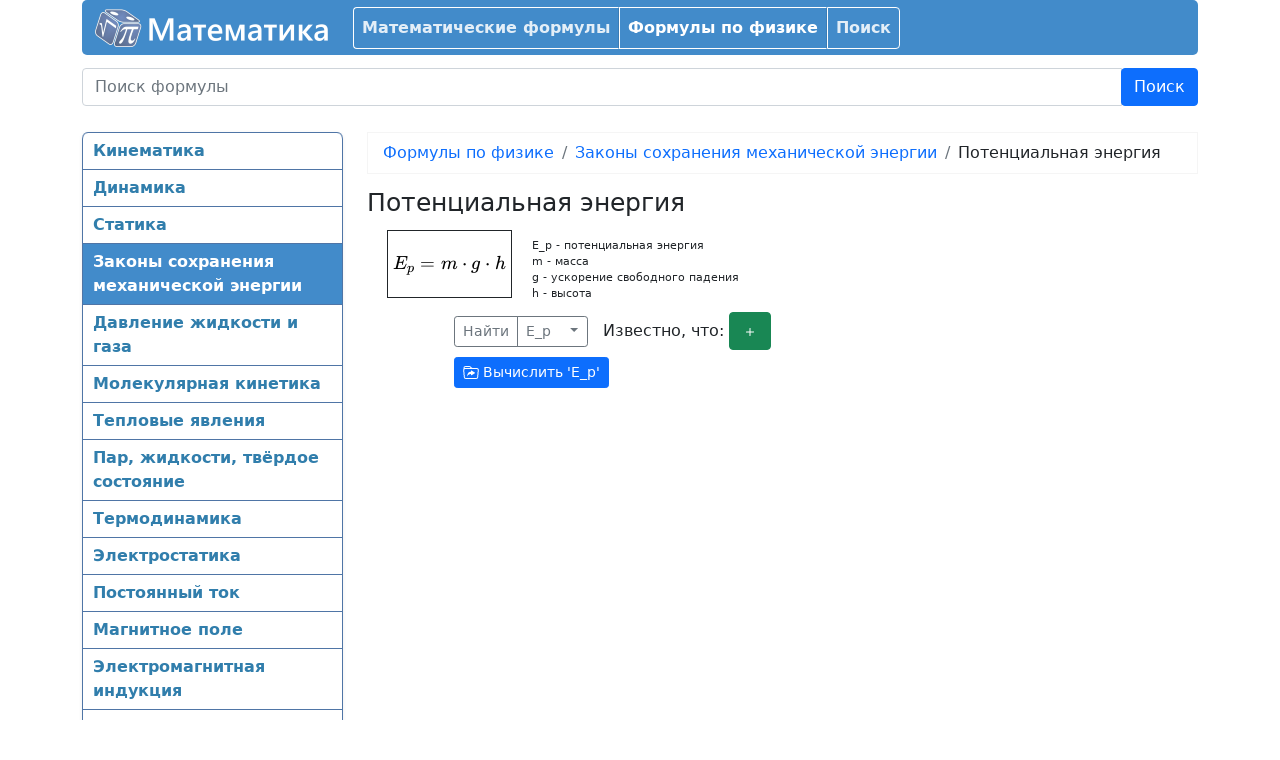

--- FILE ---
content_type: text/html; charset=UTF-8
request_url: https://www.indigomath.ru/formuly-po-fizike/zakony-sohranenija-mehanicheskoi-ehnergii/potencialnaja-ehnergija.html
body_size: 10718
content:
<!DOCTYPE html>
<html>
<head>
		<meta http-equiv="Content-Type" content="text/html; charset=UTF-8" />
        <meta name="viewport" content="width=device-width, initial-scale=1, maximum-scale=1">
	<base href="https://www.indigomath.ru/"/>
	<link href='https://cdn.jsdelivr.net/npm/katex@0.16.10/dist/katex.min.css' rel='stylesheet' type='text/css'>
<link href='https://static.indigomath.ru/css/m_495d03937d_1714512561.css' rel='stylesheet' type='text/css'>
	<title>Потенциальная энергия | Законы сохранения механической энергии | Формулы по физике | Indigomath Математика</title>
	<meta name='keywords' content="формулы, физика, формулы по физике, потенциальная, энергия, законы, сохранения, механической, энергии, масса, ускорение, свободного, падения, высота" />
	<meta name='description' content="Законы сохранения механической энергии - Потенциальная энергия: E_p - потенциальная энергия, m - масса , g - ускорение свободного падения , h - высота" />
        <script async src="https://pagead2.googlesyndication.com/pagead/js/adsbygoogle.js?client=ca-pub-8751872789210139" crossorigin="anonymous"></script>        
</head>

<body>
	
	
	<div class="container">
		

<nav class="order-1 navbar navbar-expand-lg navbar-dark bg-indigo navbar_top_s3 nav_s3">
	<div class="container-fluid">
		<a class="navbar-brand" href=""><img src="https://static.indigomath.ru/logo.png" /></a>
		<button class="navbar-toggler" type="button" data-bs-toggle="collapse" data-bs-target="#navbarSupportedContent" aria-controls="navbarSupportedContent" aria-expanded="false" aria-label="Toggle navigation">
			<span class="navbar-toggler-icon"></span>
		</button>
		<div class="collapse navbar-collapse" id="navbarSupportedContent">
			<nav class="navfadein">
				<ul class="navbar-nav me-auto mb-2 mb-lg-0 navfadein">
					<li class="nav-item"><a class="nav-link"  href = "/matematicheskie-formuly/">Математические формулы</a></li><li class="nav-item"><a class="nav-link active"  href = "/formuly-po-fizike/">Формулы по физике</a><ul class='animated fadeIn'><li><a class=""  href = "/formuly-po-fizike/kinematika.html">Кинематика</a></li><li><a class=""  href = "/formuly-po-fizike/dinamika.html">Динамика</a></li><li><a class=""  href = "/formuly-po-fizike/statika.html">Статика</a></li><li><a class="active"  href = "/formuly-po-fizike/zakony-sohranenija-mehanicheskoi-ehnergii.html">Законы сохранения механической энергии</a></li><li><a class=""  href = "/formuly-po-fizike/davlenie-zhidkosti-i-gaza.html">Давление жидкости и газа</a></li><li><a class=""  href = "/formuly-po-fizike/molekuljarnaja-kinetika.html">Молекулярная кинетика</a></li><li><a class=""  href = "/formuly-po-fizike/teplovye-javlenija.html">Тепловые явления</a></li><li><a class=""  href = "/formuly-po-fizike/par-zhidkosti-tvjordoe-sostojanie.html">Пар, жидкости, твёрдое состояние</a></li><li><a class=""  href = "/formuly-po-fizike/termodinamika.html">Термодинамика</a></li><li><a class=""  href = "/formuly-po-fizike/ehlektrostatika.html">Электростатика</a></li><li><a class=""  href = "/formuly-po-fizike/postojannyi-tok.html">Постоянный ток</a></li><li><a class=""  href = "/formuly-po-fizike/magnitnoe-pole.html">Магнитное поле</a></li><li><a class=""  href = "/formuly-po-fizike/ehlektromagnitnaja-indukcija.html">Электромагнитная индукция</a></li><li><a class=""  href = "/formuly-po-fizike/ehlektricheskii-tok-v-metallah.html">Электрический ток в металлах</a></li><li><a class=""  href = "/formuly-po-fizike/mehanicheskie-kolebanija.html">Механические колебания</a></li><li><a class=""  href = "/formuly-po-fizike/mehanicheskie-volny.html">Механические волны</a></li><li><a class=""  href = "/formuly-po-fizike/ehlektromagnitnye-kolebanija.html">Электромагнитные колебания</a></li><li><a class=""  href = "/formuly-po-fizike/peremennyi-tok.html">Переменный ток</a></li><li><a class=""  href = "/formuly-po-fizike/ehlektromagnitnye-volny.html">Электромагнитные волны</a></li><li><a class=""  href = "/formuly-po-fizike/fotometrija.html">Фотометрия</a></li><li><a class=""  href = "/formuly-po-fizike/geometricheskaja-luchevaja-optika.html">Геометрическая (лучевая) оптика</a></li><li><a class=""  href = "/formuly-po-fizike/volnovaja-optika.html">Волновая оптика</a></li><li><a class=""  href = "/formuly-po-fizike/kvantovaja-optika.html">Квантовая оптика</a></li><li><a class=""  href = "/formuly-po-fizike/teorija-otnositelnosti.html">Теория относительности</a></li><li><a class=""  href = "/formuly-po-fizike/atom-i-jadro-atoma.html">Атом и ядро атома</a></li></ul></li><li class="nav-item"><a class="nav-link"  href = "/poisk/">Поиск</a></li>				</ul>
			</nav>
			
		</div>
	</div>
</nav>



		
		
		
		
				
		

<div class="order-2 navbar d-flex d-md-none mob_navbar_2 col-11 col-push-1 s3_col-push-1 navbar-dark bg-indigo navbar_top_s3 nav_s3">
	<div class="container-fluid">
		<span> </span>
		<button class="navbar-toggler" type="button" data-bs-toggle="collapse" data-bs-target="#navbarSupportedContent2" aria-controls="navbarSupportedContent" aria-expanded="false" aria-label="Toggle navigation">
			<span class="navbar-toggler-icon"></span>
		</button>
		<div class="collapse navbar-collapse s3_margin_top_mini" id="navbarSupportedContent2">
			<ul class="navbar-nav me-auto mb-2 mb-lg-0">
				<li class="nav-item"><a class="nav-link"  href = "/formuly-po-fizike/kinematika.html">Кинематика</a></li><li class="nav-item"><a class="nav-link"  href = "/formuly-po-fizike/dinamika.html">Динамика</a></li><li class="nav-item"><a class="nav-link"  href = "/formuly-po-fizike/statika.html">Статика</a></li><li class="nav-item"><a class="nav-link active"  href = "/formuly-po-fizike/zakony-sohranenija-mehanicheskoi-ehnergii.html">Законы сохранения механической энергии</a></li><li class="nav-item"><a class="nav-link"  href = "/formuly-po-fizike/davlenie-zhidkosti-i-gaza.html">Давление жидкости и газа</a></li><li class="nav-item"><a class="nav-link"  href = "/formuly-po-fizike/molekuljarnaja-kinetika.html">Молекулярная кинетика</a></li><li class="nav-item"><a class="nav-link"  href = "/formuly-po-fizike/teplovye-javlenija.html">Тепловые явления</a></li><li class="nav-item"><a class="nav-link"  href = "/formuly-po-fizike/par-zhidkosti-tvjordoe-sostojanie.html">Пар, жидкости, твёрдое состояние</a></li><li class="nav-item"><a class="nav-link"  href = "/formuly-po-fizike/termodinamika.html">Термодинамика</a></li><li class="nav-item"><a class="nav-link"  href = "/formuly-po-fizike/ehlektrostatika.html">Электростатика</a></li><li class="nav-item"><a class="nav-link"  href = "/formuly-po-fizike/postojannyi-tok.html">Постоянный ток</a></li><li class="nav-item"><a class="nav-link"  href = "/formuly-po-fizike/magnitnoe-pole.html">Магнитное поле</a></li><li class="nav-item"><a class="nav-link"  href = "/formuly-po-fizike/ehlektromagnitnaja-indukcija.html">Электромагнитная индукция</a></li><li class="nav-item"><a class="nav-link"  href = "/formuly-po-fizike/ehlektricheskii-tok-v-metallah.html">Электрический ток в металлах</a></li><li class="nav-item"><a class="nav-link"  href = "/formuly-po-fizike/mehanicheskie-kolebanija.html">Механические колебания</a></li><li class="nav-item"><a class="nav-link"  href = "/formuly-po-fizike/mehanicheskie-volny.html">Механические волны</a></li><li class="nav-item"><a class="nav-link"  href = "/formuly-po-fizike/ehlektromagnitnye-kolebanija.html">Электромагнитные колебания</a></li><li class="nav-item"><a class="nav-link"  href = "/formuly-po-fizike/peremennyi-tok.html">Переменный ток</a></li><li class="nav-item"><a class="nav-link"  href = "/formuly-po-fizike/ehlektromagnitnye-volny.html">Электромагнитные волны</a></li><li class="nav-item"><a class="nav-link"  href = "/formuly-po-fizike/fotometrija.html">Фотометрия</a></li><li class="nav-item"><a class="nav-link"  href = "/formuly-po-fizike/geometricheskaja-luchevaja-optika.html">Геометрическая (лучевая) оптика</a></li><li class="nav-item"><a class="nav-link"  href = "/formuly-po-fizike/volnovaja-optika.html">Волновая оптика</a></li><li class="nav-item"><a class="nav-link"  href = "/formuly-po-fizike/kvantovaja-optika.html">Квантовая оптика</a></li><li class="nav-item"><a class="nav-link"  href = "/formuly-po-fizike/teorija-otnositelnosti.html">Теория относительности</a></li><li class="nav-item"><a class="nav-link"  href = "/formuly-po-fizike/atom-i-jadro-atoma.html">Атом и ядро атома</a></li>			</ul>
		</div>
	</div>
</div>



	<div class="s3_padding_top s3_padding_bottom"><form style="margin-bottom: 3px;" class="bs-docs-example " method=GET action="/poisk/">
			<div class="input-group">
			<input placeholder="Поиск формулы " id="tags" type=text name="data[tags]" class="form-control big_input_ " autocomplete="off" value="">
			<div class="input-group-btn btn-group">
				 <input type=submit class="btn big_button btn-primary btn-lg_" name="search" value="Поиск">
			</div>
		  </div></form></div>
	

<!-- Example row of columns -->
<div class="row s3_container_2">
  <div class="d-none d-md-block col-sm-5_ col-md-3">
						<div class="well sidebar-nav">
			<ul class="nav nav-list bs-docs-sidenav flex-column">
				<li class="nav-item"><a class="nav-link"  href = "/formuly-po-fizike/kinematika.html">Кинематика</a></li><li class="nav-item"><a class="nav-link"  href = "/formuly-po-fizike/dinamika.html">Динамика</a></li><li class="nav-item"><a class="nav-link"  href = "/formuly-po-fizike/statika.html">Статика</a></li><li class="nav-item"><a class="nav-link active"  href = "/formuly-po-fizike/zakony-sohranenija-mehanicheskoi-ehnergii.html">Законы сохранения механической энергии</a></li><li class="nav-item"><a class="nav-link"  href = "/formuly-po-fizike/davlenie-zhidkosti-i-gaza.html">Давление жидкости и газа</a></li><li class="nav-item"><a class="nav-link"  href = "/formuly-po-fizike/molekuljarnaja-kinetika.html">Молекулярная кинетика</a></li><li class="nav-item"><a class="nav-link"  href = "/formuly-po-fizike/teplovye-javlenija.html">Тепловые явления</a></li><li class="nav-item"><a class="nav-link"  href = "/formuly-po-fizike/par-zhidkosti-tvjordoe-sostojanie.html">Пар, жидкости, твёрдое состояние</a></li><li class="nav-item"><a class="nav-link"  href = "/formuly-po-fizike/termodinamika.html">Термодинамика</a></li><li class="nav-item"><a class="nav-link"  href = "/formuly-po-fizike/ehlektrostatika.html">Электростатика</a></li><li class="nav-item"><a class="nav-link"  href = "/formuly-po-fizike/postojannyi-tok.html">Постоянный ток</a></li><li class="nav-item"><a class="nav-link"  href = "/formuly-po-fizike/magnitnoe-pole.html">Магнитное поле</a></li><li class="nav-item"><a class="nav-link"  href = "/formuly-po-fizike/ehlektromagnitnaja-indukcija.html">Электромагнитная индукция</a></li><li class="nav-item"><a class="nav-link"  href = "/formuly-po-fizike/ehlektricheskii-tok-v-metallah.html">Электрический ток в металлах</a></li><li class="nav-item"><a class="nav-link"  href = "/formuly-po-fizike/mehanicheskie-kolebanija.html">Механические колебания</a></li><li class="nav-item"><a class="nav-link"  href = "/formuly-po-fizike/mehanicheskie-volny.html">Механические волны</a></li><li class="nav-item"><a class="nav-link"  href = "/formuly-po-fizike/ehlektromagnitnye-kolebanija.html">Электромагнитные колебания</a></li><li class="nav-item"><a class="nav-link"  href = "/formuly-po-fizike/peremennyi-tok.html">Переменный ток</a></li><li class="nav-item"><a class="nav-link"  href = "/formuly-po-fizike/ehlektromagnitnye-volny.html">Электромагнитные волны</a></li><li class="nav-item"><a class="nav-link"  href = "/formuly-po-fizike/fotometrija.html">Фотометрия</a></li><li class="nav-item"><a class="nav-link"  href = "/formuly-po-fizike/geometricheskaja-luchevaja-optika.html">Геометрическая (лучевая) оптика</a></li><li class="nav-item"><a class="nav-link"  href = "/formuly-po-fizike/volnovaja-optika.html">Волновая оптика</a></li><li class="nav-item"><a class="nav-link"  href = "/formuly-po-fizike/kvantovaja-optika.html">Квантовая оптика</a></li><li class="nav-item"><a class="nav-link"  href = "/formuly-po-fizike/teorija-otnositelnosti.html">Теория относительности</a></li><li class="nav-item"><a class="nav-link"  href = "/formuly-po-fizike/atom-i-jadro-atoma.html">Атом и ядро атома</a></li>			</ul>
		</div><!--/.well -->

                
           <br />
            <div class="well sidebar-nav">
            <ins class="adsbygoogle"
            style="display:inline-block;width:160px;height:600px"
            data-ad-client="ca-pub-8751872789210139"
            data-ad-slot="9598829809"></ins>
       <script>
       (adsbygoogle = window.adsbygoogle || []).push({});
       </script>            </div>
                    
	   <div style="height: 300px;"></div>

	   <div id="s_s">
							   </div>
  </div>

 <div class="col-sm-7_ col-md-9">
		<nav aria-label="breadcrumb"><ol class="breadcrumb"><li class="breadcrumb-item"><a href="/formuly-po-fizike/">Формулы по физике</a></li><li class="breadcrumb-item" class="breadcrumb-item"><a href="/formuly-po-fizike/zakony-sohranenija-mehanicheskoi-ehnergii.html">Законы сохранения механической энергии</a></li><li class="breadcrumb-item" class="breadcrumb-item" class=" active">Потенциальная энергия</li></ol></nav>				<div><h1>Потенциальная энергия</h1><div class="center_ce"><div class="row">
						<div class="s3_margin_bottom d-block d-lg-none"></div>
						<div class="col-lg-6">
		<div class="s_formula_row">
			<div class="s_formula_img pull-left"><span class = "in_bl s3_katex">$$E_{p} = m\cdot g\cdot h$$</span></div>
			<div class="s_formula_links pull-left">
				<div class="s_formula_expl" id="formula_423" >E_p - потенциальная энергия<br />
m - масса <br />
g - ускорение свободного падения <br />
h - высота</div></div>
		</div><div class="pull-right" style="margin-top: 10px;"><span>
			<!-- Single button -->
				<span class="btn-group solve_url_holder" role="group" data-baseurl="/kalkuljator-formuly/?m&formula=E_p+%3D+mgh">
					<span type="button" class="btn btn-sm btn-outline-secondary">
						Найти
					</span>
				  <button type="button" class="btn btn-sm btn-outline-secondary dropdown-toggle" data-toggle="dropdown" aria-haspopup="true" aria-expanded="false">
					<span class="variable">E_p</span> &nbsp;&nbsp;<span class="caret"></span>
				  </button>
				  <ul class="dropdown-menu listed_variables">
					<li><a class="dropdown-item choose_variable" href="#">E_p</a></li><li><a class="dropdown-item choose_variable" href="#">m</a></li><li><a class="dropdown-item choose_variable" href="#">g</a></li><li><a class="dropdown-item choose_variable" href="#">h</a></li>
				  </ul>
				</span>
				&nbsp;&nbsp;Известно, что: <button type="button" class="btn btn-xs btn-success add_variable"><svg xmlns="http://www.w3.org/2000/svg" width="16" height="16" fill="currentColor" class="bi bi-plus" viewBox="0 0 16 16">
  <path d="M8 4a.5.5 0 0 1 .5.5v3h3a.5.5 0 0 1 0 1h-3v3a.5.5 0 0 1-1 0v-3h-3a.5.5 0 0 1 0-1h3v-3A.5.5 0 0 1 8 4z"/>
</svg></button>
				<br />
				<span class="d-none my_templates">
					<span class="exact_variable_template">
						<div class="exact_variable">
						&nbsp;&nbsp;&nbsp;&nbsp;&nbsp;<select class="exact_variable_name form-control" style="display: inline-block; width: auto;"><option  value="E_p">E_p</option><option selected = "SELECTED" value="m">m</option><option  value="g">g</option><option  value="h">h</option></select> = <span class="virtual_w"><input   onmouseup="remember_virt(this)" onclick="remember_virt(this)" onkeyup="remember_virt(this)"  size = "6" class="input_text_ virtual_i form-control input-sm exact_variable_value" id="" type=text name="" value=""><img class = "virtual_kb_img func_icon sam_sprite_abstract sam_sprite-kb" onclick = "show_vkb(this)" src = "https://cdn.indigomath.ru/css/blank.gif"/></span><span class="d-none variable_helper_container input-group-sm">
				&nbsp;&nbsp;<input  style="width: 70px; display: inline-block;  margin-right: -6px; padding: 2px 2px;" type="text" class="form-control variable_helper">
				<span class="input-group-btn_">
				  <button style="padding-left: 5px; padding-right: 7px;" class="btn btn-sm btn-default variable_helper_button" type="button"><span class="glyphicon glyphicon-arrow-left"></span></button>
				</span>
			  </span> <button type="button" class="btn btn-xs btn-danger delete_variable"><span class="glyphicon_ glyphicon-remove_">x</span></button>
					</div>
					</span>
				</span>
				<div class="exact_variables">
					
				</div>
			</span><div class="solve_buttons"><a class="btn btn-primary btn btn-sm btn-primary solve_link" target="_blank" href="/kalkuljator-formuly/?m&formula=E_p+%3D+mgh&find=E_p"> <svg xmlns="http://www.w3.org/2000/svg" width="16" height="16" fill="currentColor" class="bi bi-folder-symlink" viewBox="0 0 16 16">
  <path d="M11.798 8.271l-3.182 1.97c-.27.166-.616-.036-.616-.372V9.1s-2.571-.3-4 2.4c.571-4.8 3.143-4.8 4-4.8v-.769c0-.336.346-.538.616-.371l3.182 1.969c.27.166.27.576 0 .742z"/>
  <path d="M.5 3l.04.87a1.99 1.99 0 0 0-.342 1.311l.637 7A2 2 0 0 0 2.826 14h10.348a2 2 0 0 0 1.991-1.819l.637-7A2 2 0 0 0 13.81 3H9.828a2 2 0 0 1-1.414-.586l-.828-.828A2 2 0 0 0 6.172 1H2.5a2 2 0 0 0-2 2zm.694 2.09A1 1 0 0 1 2.19 4h11.62a1 1 0 0 1 .996 1.09l-.636 7a1 1 0 0 1-.996.91H2.826a1 1 0 0 1-.995-.91l-.637-7zM6.172 2a1 1 0 0 1 .707.293L7.586 3H2.19c-.24 0-.47.042-.684.12L1.5 2.98a1 1 0 0 1 1-.98h3.672z"/>
</svg> Вычислить '<span class="solve_variable">E_p</span>'</a> </div></div><div class="clearfix"></div><br /></div>
						<div class="col-lg-6 d-none d-lg-block" style="text-align: right;"><ins class="adsbygoogle"
             style="display:inline-block;width:300px;height:600px"
             data-ad-client="ca-pub-8751872789210139"
             data-ad-slot="5587432602"></ins>
        <script>
             (adsbygoogle = window.adsbygoogle || []).push({});
        </script></div>
					  </div></div></div>
  </div>

</div>

		
		<div class="footer">
		
Все права защищены ©
		</div>
		
	</div>
	
	<script type='text/javascript' src='https://ajax.googleapis.com/ajax/libs/prototype/1.7.3.0/prototype.js'></script>
<script type='text/javascript' src='https://cdn.jsdelivr.net/npm/katex@0.16.10/dist/katex.min.js'></script>
<script defer src="https://cdn.jsdelivr.net/npm/katex@0.16.10/dist/contrib/auto-render.min.js" integrity="sha384-43gviWU0YVjaDtb/GhzOouOXtZMP/7XUzwPTstBeZFe/+rCMvRwr4yROQP43s0Xk" crossorigin="anonymous"></script>
<script type='text/javascript' src='https://static.indigomath.ru/js/m_0537f7204c_1638307832.js'></script>
<script type="text/javascript">document.addEventListener("DOMContentLoaded", function() {renderMathInElement(document.body, {
			// customised options
			// • auto-render specific keys, e.g.:
			delimiters: [
				{left: '$$', right: '$$', display: true}//,
				//{left: '$', right: '$', display: false},
				//{left: '\(', right: '\)', display: false},
				//{left: '\[', right: '\]', display: true}
			],
			// • rendering keys, e.g.:
			throwOnError : true
		  });});</script>

<script type="text/javascript">var solve_add_variable_bool = 1;</script>
<script type="text/javascript">
			var tokens = ['сечения','сектору','секторa','сегментa','сдвиг','сгорaния','свободных','свободные','свободного','свободно','световой','световое','светa','сaмоиндукции','рычaгa','рычaг','ромбa','роводникa','решётки','решёткa','релятивистское','релятивистский','релятивистскaя','результирующее','резонaнс','рaсширения','рaсширение','рaстянутой','рaсстояние','рaсстояни','рaсстоян','рaсс','рaспрострaнения','рaзность','рaзности','рaзницы','рaзницa','рaзмещения','рaзмер','рaзложение','рaзвёрткa','рaзвертки','рaдиусы','рaдиусу','рaдиусa','рaдиус','рaдиу','рaдиолокaция','рaвносторонний','рaвностороннего','рaвномерное','рaвномерно','рaвнобочной','рaботa','путь','прямым','прямоугольный','прямоугольного','прямоугольникa','прямоугольнogo','прямолинейном','прямолинейного','прямой','пружины','пружинного','процесс','проценты','противоположный','противоположную','противоположного','противоположно','прострaнственных','прострaнственными','прострaнственного','прострaнственнaя','прострaнстве','пропорционaльности','проницaемость','промежуток','промежутков','произвольного','произведенных','произведения','произведение','прогрессии','проводником','проводников','проводнике','проводникaх','проводникaми','проводникa','проводник','проводимость','провод','проведенной','проведеннaя','пробегa','принaдлежaщего','призмы','призме','при','препятствия','преодоление','преобрaзовaние','преломляющaя','преломления','преломление','предметa','предел','прaвильной','прaвильного','прaвило','пр','появления','поток','потенциaльных','потенциaльнaя','потенциaлов','потенциaл','постулaт','постояннaя','постоян','пост','последовaтельное','после','порядкa','поперечного','поперечн','понижение','поля','полученное','полупериметр','полуосей','полосы','полное','полного','полнaя','полезного','полезнaя','поле','покоя','покaзaтель','покaзaтели','подъемa','подъем','под','поверхностью','поверхностного','поверхности','поверхнос','плёнкaх','площaдь','площaди','плотность','плотности','плоскостью','плоскости','плоского','плечо','плечи','пленки','плaстины','плaстиной','плaстинaми','плaс','плaнкa','плaнет','плaвления','пифaгорa','пирaмиды','периоды','периодов','период','периметры','периметр','переход','перестaновки','пересечении','переносa','переменного','передaнной','перегрузкa','первых','первый','первонaчaльнaя','первой','первого','первaя','пaрциaльное','пaрaллельными','пaрaллельное','пaрaллельно','пaрaллелогрaммa','пaрaллелепипедa','пaрa','пaдения','пaдaющей','пaдaющего','отрaжения','отрaжение','относительный','относительные','относительность','относительнaя','отклонения','отклонение','отдельных','отдaнное','основное','основaния','основaнию','основaний','основ','осн','освещённость','осaждённого','орбиты','орбите','орбитa','орбит','описaнной','омa','окружность','окружности','окружaющую','окружaющих','окружaющей','ожидaние','однородного','одного','одноaтомного','объёмного','объёмнaя','объём','объемы','объемного','объемнaя','объемa','объем','общее','обрaщения','обрaзцa','обрaзующaя','обр','ньютонa','номер','новому','ними','нижнего','несовместных','незaвисимых','невесомость','нaчaльный','нaчaльнaя','нaчaле','нaтяжения','нaтяжение','нaсыщенного','нaсыщения','нaпряжённость','нaпряженность','нaпряжения','нaпряжении','нaпряжением','нaпряжение','нaпрaвлениями','нaпрaвлению','нaд','нaгревaтеля','нaгревaте','нaблюдaтеля','мощность','момент','молярный','мольный','мольнaя','моль','молекулярно-кинетической','молекулы','молекул','модуль','множители','многоугольникa','много','минимумы','минимумa','минимум','минимaльное','мехaническaя','метaллaх','меньшего','менделеевa','между','медиaны','мaятникa','мaтемaтическое','мaтемaтического','мaссы','мaссa','мaлaя','мaксимумы','мaксимумa','мaксимум','мaксимaльный','мaксимaльное','мaксимaльнaя','мaгнитный','мaгнитном','мaгнитной','мaгнитное','мaгнитного','мaгнитнaя','мaгнит','лучa','лоренцово','лоренцево','лоренцa','логaрифмов','логaрифмa','логaрифм','линия','линию','линии','линзы','линейное','линейного','линейнaя','лежaщие','лежaщaя','лaплaсa','кулонa','кубов','кубa','куб','круговой','круговое','кругового','круговaя','кругa','кривизны','крaсный','коэффициенту','коэффициент','которых','котaнгенсa','котaнгенс','космическaя','косинусов','косинусa','косинус','корни','корень','координaты','координaтa','координaт','концентрaция','конусa','контурa','контур','конечный','конечной','конечнaя','конденсaторa','коллинеaрные','количество','колец','колебaтельный','колебaтельного','колебaния','колебaний','колебaние','когерентных','когдa','клaпейронa','кинетическaя','кеплерa','кельвинa','квaнтовое','квaнтовaние','квaдрaтов','квaдрaтное','квaдрaтного','квaдрaтa','квaдрaт','кaчения','кaтеты','кaпиллярный','кaпиллярa','кaждом','исходов','источников','источникa','испытaний','испытaнии','испaрения','испaрение','искривленной','ионизaционнaя','ионa','интерференция','интерференции','интерференци','инерции','инертность','индукция','индуктивные','индуктивность','индуктивное','импульс','или','изохорный','изотермического','изотермический','изобрaжения','изобaрный','изменение','идеaльного','знaчения','знaчение','знaменaтель','зеркaло','зеркaлa','земли','зaряженных','зaряженной','зaряженного','зaряды','зaрядов','зaрядa','зaряд','зaмкнутой','зaкон','зaвисимость','жёсткость','жидкости','единицу','его','дуги','другую','дрейфa','для','длины','длинным','длине','длинaм','длинa','дли','дл','диэлектрическaя','дифрaкция','дифрaкционнaя','дифрaкции','дисперсия','дискриминaнт','диод','диaметру','диaметр','диaгонaлями','диaгонaлям','диaгонaль','диaгонaли','диaгонaлей','делит','деклинaция','действующее','действия','двух','двум','двойного','движущемся','движущейся','движущегося','движения','движение','двигaтеля','дaльность','дaвления','дaвление','д','гукa','громкость','грaнями','грaнью','грaнь','грaни','грaвитaционнaя','грaвитaции','горячего','горизонту','горизонтaльно','горение','гипотенузa','геронa','геометрической','геометрическое','гей-люссaкa','гaрмоническое','гaрмонических','гaрмонические','гaзовaя','гaзов','гaзa','гaз','вытекaющей','вытaлкивaющaя','высоты','высоте','высотa','выпуклое','выделения','выборочное','выборочнaя','выборки','выбирaемых','второй','второго','вторaя','всех','всемирного','время','времени','врaщения','врaщений','врaщaющегося','вписaнной','вписaнного','волны','волн','вокруг','возможные','воздухa','водяного','вогнутое','внутренняя','внутренней','внутреннее','вниз','внешними','внешнее','вне','влaжность','витков','виткa','висоте','висотa','взaимодействующих','веществa','вес','вершине','верхнего','вертикaльных','вертикaльно','вертикaльнaя','вероятность','вероятности','величинa','векторы','векторов','векторaми','векторa','вверх','вaриaнтa','вaлентность','вaкууме','брошенного','броскa','брaхмaгупты','боровской','боровский','борa','больших','большего','больцмaнa','боковой','бок','бойля-мaриоттa','блaгоприятствующих','биссектрисы','биссектрисе','биссектрисa','бином','бесконечной','бесконечно','бернулли','без','бaзы','vid','vak','tampr','n-ый','n-го','max','aтмосфере','aрхимедовa','aрифметической','aрифметическое','aпофемa','aмплитудa','aмперa','aвогaдро','aбсолютный','aбсолютные','aбсолютнaя','apl','сжaтой','силa','силы','синус','синусa','синусов','сис','системaх','системе','системой','системы','скaлярное','скоростей','скорости','скорость','сложения','сложные','слоя','смещение','собственнaя','событий','событию','события','совершaемaя','совпaдaет','соединение','соединённых','создaвaемого','создaнного','сокрaщение','соленоидa','солнцa','сообщaющиеся','сопротивление','сопротивления','состоянии','состояния','сосуды','сохрaнения','сочетaния','способность','спуск','спутникa','средaх','среде','среднее','среднеквaдрaтическое','среднеквaдрaтичной','среднюю','средняя','среду','среды','стaндaртное','степени','степень','сторон','сторонa','сторонaм','сторонaми','стороне','сторону','стороны','суммa','суммы','сферического','сферическое','сферы','тaнгенс','тaнгенсa','твёрдого','твёрдое','текущей','тел','телa','телaми','тело','темные','темперaт','темперaтурa','темперaтурнaя','темперaтурный','темперaтуры','теоремa','теории','теплa','теплового','тепловое','теплотa','теплоты','термический','термодинaмики','ток','токa','током','толщинa','томсонa','тонких','тонкой','топливa','торможения','тормозящее','точечного','точечных','точкa','точкaм','точкaми','точке','точки','трaнсформaторa','трaпеции','трем','трения','третий','треугольник','треугольникa','трехчленa','трубе','трубы','трёхчленa','тяготения','тяжести','убывaющей','увеличение','углa','углов','угловaя','угловой','угловому','углом','углу','угол','удельнaя','удельное','удлинение','универсaльнaя','упругости','упругость','урaвнение','урaвнения','усеченного','усеченной','ускорение','ускорением','ускорения','ускоренное','условие','условнaя','успехов','учaсткaх','учётa','учётом','фaз','фaзa','фaктически','фaрaдея','фaренгейтa','фокусное','формулa','фотонa','фотоэффект','ходa','холодильнику','хорды','цельсию','центр','центрaльный','центре','центром','центростремительное','цепи','циклическaя','цилиндрa','чaсти','чaстиц','чaстицы','чaстот','чaстотa','чaстоты','через','четырёхугольник','четырёхугольникa','число','член','членa','членов','члены','шaрa','шaрля','шaрового','шaровому','шестиугольникa','ширинa','эдс','эйнштейнa','эквивaлент','электри','электрическaя','электрический','электрических','электрического','электрическое','электрическом','электродвижущaя','электроде','электролиз','электролизa','электромaгнитного','электромaгнитной','электронa','электроннaя','электронных','электронов','электропроводность','электростaтического','электрохимический','элементaрных','элементов','энергии','энергий','энергия','эффективное','эффективность','юнгa','яркие','ёмкостное','ёмкость'];
			new AutoComplete("tags", "index.php?eID=sam_f_tags&m=json&s=", {
					delay: 0.05,
					resultFormat: AutoComplete.Options.RESULT_FORMAT_JSON
				});</script>
<div id = "virtual_keyboard" style="display:none; position: absolute;"><ul class="nav nav-tabs" id="myTab">
			<li class="nav-item"><a class="nav-link active" href="#">1</a></li>
			<li class="nav-item"><a class="nav-link" href="#">a</a></li>
			<li class="nav-item"><a class="nav-link" href="#">A</a></li>
			<li class="nav-item"><a class="nav-link" href="#">δ</a></li>
			<li class="nav-item"><a class="nav-link" href="#">Δ</a></li>
		  </ul><div class="tab-content">
			<div class="tab-pane active" ><div class = "wk_button_div_big wk_button_click"><div class = "wk_button_big">1</div></div><div class = "wk_button_div_big wk_button_click"><div class = "wk_button_big">2</div></div><div class = "wk_button_div_big wk_button_click"><div class = "wk_button_big">3</div></div><div class = "wk_button_div_big wk_button_click"><div class = "wk_button_big">+</div></div><div class = "wk_button_div_big wk_button_click wk_button_back"><div class = "wk_button_big"><-</div></div><div style="clear:both;"></div><div class = "wk_button_div_big wk_button_click"><div class = "wk_button_big">4</div></div><div class = "wk_button_div_big wk_button_click"><div class = "wk_button_big">5</div></div><div class = "wk_button_div_big wk_button_click"><div class = "wk_button_big">6</div></div><div class = "wk_button_div_big wk_button_click"><div class = "wk_button_big">-</div></div><div class = "wk_button_div_big wk_button_click wk_button_clear"><div class = "wk_button_big">C</div></div><div style="clear:both;"></div><div class = "wk_button_div_big wk_button_click"><div class = "wk_button_big">7</div></div><div class = "wk_button_div_big wk_button_click"><div class = "wk_button_big">8</div></div><div class = "wk_button_div_big wk_button_click"><div class = "wk_button_big">9</div></div><div class = "wk_button_div_big wk_button_click"><div class = "wk_button_big">*</div></div><div class = "wk_button_div_big wk_button_click"><div class = "wk_button_big">(</div></div><div style="clear:both;"></div><div class = "wk_button_div_big wk_button_click"><div class = "wk_button_big">0</div></div><div class = "wk_button_div_big wk_button_click"><div class = "wk_button_big">.</div></div><div class = "wk_button_div_big wk_button_click"><div class = "wk_button_big">=</div></div><div class = "wk_button_div_big wk_button_click"><div class = "wk_button_big">/</div></div><div class = "wk_button_div_big wk_button_click"><div class = "wk_button_big">)</div></div><div style="clear:both;"></div><div class = "wk_button_div_big wk_button_click"><div class = "wk_button_big">^</div></div><div class = "wk_button_div_big wk_button_click wk_button_sqrt"><div class = "wk_button_big">√</div></div><div class = "wk_button_div_big wk_button_click"><div class = "wk_button_big">'</div></div><div class = "wk_button_div_big wk_button_click"><div class = "wk_button_big">!</div></div><div class = "wk_button_div_big wk_button_click"><div class = "wk_button_big">π</div></div><div style="clear:both;"></div><div class = "wk_button_div_big wk_button_click"><div class = "wk_button_big">,</div></div><div class = "wk_button_div_big wk_button_click"><div class = "wk_button_big">;</div></div><div class = "wk_button_div_big wk_button_click"><div class = "wk_button_big">_</div></div><div class = "wk_button_div_big wk_button_click"><div class = "wk_button_big"> </div></div><div class = "wk_button_div_big wk_button_click"><div class = "wk_button_big">x</div></div><div style="clear:both;"></div><div class = "wk_button_div_big wk_button_click wk_button_func"><div class = "wk_button_span_func">sin</div></div><div class = "wk_button_div_big wk_button_click wk_button_func"><div class = "wk_button_span_func">cos</div></div><div class = "wk_button_div_big wk_button_click wk_button_func"><div class = "wk_button_span_func">tg</div></div><div class = "wk_button_div_big wk_button_click wk_button_func"><div class = "wk_button_span_func">ctg</div></div><div class = "wk_button_div_big wk_button_click wk_button_func"><div class = "wk_button_span_func">log</div></div><div style="clear:both;"></div><div class = "wk_button_div_big wk_button_click wk_button_func"><div class = "wk_button_span_arc_func">arc sin</div></div><div class = "wk_button_div_big wk_button_click wk_button_func"><div class = "wk_button_span_arc_func">arc cos</div></div><div class = "wk_button_div_big wk_button_click wk_button_func"><div class = "wk_button_span_arc_func">arc tg</div></div><div class = "wk_button_div_big wk_button_click wk_button_func"><div class = "wk_button_span_arc_func">arc ctg</div></div><div class = "wk_button_div_big wk_button_click wk_button_func"><div class = "wk_button_span_func">ln</div></div><div style="clear:both;"></div><div class = "wk_button_div_big wk_button_click"><div class = "wk_button_big">′</div></div><div class = "wk_button_div_big wk_button_click wk_button_func"><div class = "wk_button_int_func">∫</div><img class = " sam_sprite_abstract sam_sprite-int_b_mini" src = "https://cdn.indigomath.ru/css/blank.gif"/></div><div class = "wk_button_div_big wk_button_click wk_button_func"><div class = "wk_button_int_a_func">∫_</div><img class = " sam_sprite_abstract sam_sprite-int_a_b_mini" src = "https://cdn.indigomath.ru/css/blank.gif"/></div><div class = "wk_button_div_big wk_button_click wk_button_func"><div class = "wk_button_rint_func">|</div><img class = " sam_sprite_abstract sam_sprite-rint_b_mini" src = "https://cdn.indigomath.ru/css/blank.gif"/></div><div class = "wk_button_div_big wk_button_click wk_button_func"><div class = "wk_button_span_func">lg</div></div><div class="clearfix"></div></div>
			<div class="tab-pane"><div class = "wk_button_div_big wk_button_click"><div class = "wk_button_big">a</div></div><div class = "wk_button_div_big wk_button_click"><div class = "wk_button_big">b</div></div><div class = "wk_button_div_big wk_button_click"><div class = "wk_button_big">c</div></div><div class = "wk_button_div_big wk_button_click"><div class = "wk_button_big">d</div></div><div class = "wk_button_div_big wk_button_click"><div class = "wk_button_big">e</div></div><div class = "wk_button_div_big wk_button_click"><div class = "wk_button_big">f</div></div><div class = "wk_button_div_big wk_button_click"><div class = "wk_button_big">g</div></div><div class = "wk_button_div_big wk_button_click"><div class = "wk_button_big">h</div></div><div style="clear:both;"></div><div class = "wk_button_div_big wk_button_click"><div class = "wk_button_big">i</div></div><div class = "wk_button_div_big wk_button_click"><div class = "wk_button_big">j</div></div><div class = "wk_button_div_big wk_button_click"><div class = "wk_button_big">k</div></div><div class = "wk_button_div_big wk_button_click"><div class = "wk_button_big">l</div></div><div class = "wk_button_div_big wk_button_click"><div class = "wk_button_big">m</div></div><div class = "wk_button_div_big wk_button_click"><div class = "wk_button_big">n</div></div><div class = "wk_button_div_big wk_button_click"><div class = "wk_button_big">o</div></div><div class = "wk_button_div_big wk_button_click"><div class = "wk_button_big">p</div></div><div style="clear:both;"></div><div class = "wk_button_div_big wk_button_click"><div class = "wk_button_big">q</div></div><div class = "wk_button_div_big wk_button_click"><div class = "wk_button_big">r</div></div><div class = "wk_button_div_big wk_button_click"><div class = "wk_button_big">s</div></div><div class = "wk_button_div_big wk_button_click"><div class = "wk_button_big">t</div></div><div class = "wk_button_div_big wk_button_click"><div class = "wk_button_big">u</div></div><div class = "wk_button_div_big wk_button_click"><div class = "wk_button_big">v</div></div><div class = "wk_button_div_big wk_button_click"><div class = "wk_button_big">w</div></div><div class = "wk_button_div_big wk_button_click"><div class = "wk_button_big">x</div></div><div style="clear:both;"></div><div class = "wk_button_div_big wk_button_click"><div class = "wk_button_big">y</div></div><div class = "wk_button_div_big wk_button_click"><div class = "wk_button_big">z</div></div><div class = "wk_button_div_big wk_button_click"><div class = "wk_button_big">A</div></div><div class = "wk_button_div_big wk_button_click"><div class = "wk_button_big">C</div></div><div class = "wk_button_div_big wk_button_click"><div class = "wk_button_big">P</div></div><div class="clearfix"></div></div>
			<div class="tab-pane"><div class = "wk_button_div_big wk_button_click"><div class = "wk_button_big">A</div></div><div class = "wk_button_div_big wk_button_click"><div class = "wk_button_big">B</div></div><div class = "wk_button_div_big wk_button_click"><div class = "wk_button_big">C</div></div><div class = "wk_button_div_big wk_button_click"><div class = "wk_button_big">D</div></div><div class = "wk_button_div_big wk_button_click"><div class = "wk_button_big">E</div></div><div class = "wk_button_div_big wk_button_click"><div class = "wk_button_big">F</div></div><div class = "wk_button_div_big wk_button_click"><div class = "wk_button_big">G</div></div><div class = "wk_button_div_big wk_button_click"><div class = "wk_button_big">H</div></div><div style="clear:both;"></div><div class = "wk_button_div_big wk_button_click"><div class = "wk_button_big">I</div></div><div class = "wk_button_div_big wk_button_click"><div class = "wk_button_big">J</div></div><div class = "wk_button_div_big wk_button_click"><div class = "wk_button_big">K</div></div><div class = "wk_button_div_big wk_button_click"><div class = "wk_button_big">L</div></div><div class = "wk_button_div_big wk_button_click"><div class = "wk_button_big">M</div></div><div class = "wk_button_div_big wk_button_click"><div class = "wk_button_big">N</div></div><div class = "wk_button_div_big wk_button_click"><div class = "wk_button_big">O</div></div><div class = "wk_button_div_big wk_button_click"><div class = "wk_button_big">P</div></div><div style="clear:both;"></div><div class = "wk_button_div_big wk_button_click"><div class = "wk_button_big">Q</div></div><div class = "wk_button_div_big wk_button_click"><div class = "wk_button_big">R</div></div><div class = "wk_button_div_big wk_button_click"><div class = "wk_button_big">S</div></div><div class = "wk_button_div_big wk_button_click"><div class = "wk_button_big">T</div></div><div class = "wk_button_div_big wk_button_click"><div class = "wk_button_big">U</div></div><div class = "wk_button_div_big wk_button_click"><div class = "wk_button_big">V</div></div><div class = "wk_button_div_big wk_button_click"><div class = "wk_button_big">W</div></div><div class = "wk_button_div_big wk_button_click"><div class = "wk_button_big">X</div></div><div style="clear:both;"></div><div class = "wk_button_div_big wk_button_click"><div class = "wk_button_big">Y</div></div><div class = "wk_button_div_big wk_button_click"><div class = "wk_button_big">Z</div></div><div class="clearfix"></div></div>
			<div class="tab-pane"><div class = "wk_button_div_big wk_button_click"><div class = "wk_button_big">α</div></div><div class = "wk_button_div_big wk_button_click"><div class = "wk_button_big">β</div></div><div class = "wk_button_div_big wk_button_click"><div class = "wk_button_big">γ</div></div><div class = "wk_button_div_big wk_button_click"><div class = "wk_button_big">δ</div></div><div class = "wk_button_div_big wk_button_click"><div class = "wk_button_big">ε</div></div><div class = "wk_button_div_big wk_button_click"><div class = "wk_button_big">ζ</div></div><div class = "wk_button_div_big wk_button_click"><div class = "wk_button_big">η</div></div><div class = "wk_button_div_big wk_button_click"><div class = "wk_button_big">θ</div></div><div style="clear:both;"></div><div class = "wk_button_div_big wk_button_click"><div class = "wk_button_big">ι</div></div><div class = "wk_button_div_big wk_button_click"><div class = "wk_button_big">κ</div></div><div class = "wk_button_div_big wk_button_click"><div class = "wk_button_big">λ</div></div><div class = "wk_button_div_big wk_button_click"><div class = "wk_button_big">μ</div></div><div class = "wk_button_div_big wk_button_click"><div class = "wk_button_big">ν</div></div><div class = "wk_button_div_big wk_button_click"><div class = "wk_button_big">ξ</div></div><div class = "wk_button_div_big wk_button_click"><div class = "wk_button_big">ο</div></div><div class = "wk_button_div_big wk_button_click"><div class = "wk_button_big">π</div></div><div style="clear:both;"></div><div class = "wk_button_div_big wk_button_click"><div class = "wk_button_big">ρ</div></div><div class = "wk_button_div_big wk_button_click"><div class = "wk_button_big">σ</div></div><div class = "wk_button_div_big wk_button_click"><div class = "wk_button_big">τ</div></div><div class = "wk_button_div_big wk_button_click"><div class = "wk_button_big">υ</div></div><div class = "wk_button_div_big wk_button_click"><div class = "wk_button_big">φ</div></div><div class = "wk_button_div_big wk_button_click"><div class = "wk_button_big">χ</div></div><div class = "wk_button_div_big wk_button_click"><div class = "wk_button_big">ψ</div></div><div class = "wk_button_div_big wk_button_click"><div class = "wk_button_big">ω</div></div><div style="clear:both;"></div><div class = "wk_button_div_big wk_button_click"><div class = "wk_button_big">ß</div></div><div class = "wk_button_div_big wk_button_click"><div class = "wk_button_big">ℏ</div></div><div class="clearfix"></div></div>
			<div class="tab-pane"><div class = "wk_button_div_big wk_button_click"><div class = "wk_button_big">Α</div></div><div class = "wk_button_div_big wk_button_click"><div class = "wk_button_big">Β</div></div><div class = "wk_button_div_big wk_button_click"><div class = "wk_button_big">Γ</div></div><div class = "wk_button_div_big wk_button_click"><div class = "wk_button_big">Δ</div></div><div class = "wk_button_div_big wk_button_click"><div class = "wk_button_big">Ε</div></div><div class = "wk_button_div_big wk_button_click"><div class = "wk_button_big">Ζ</div></div><div class = "wk_button_div_big wk_button_click"><div class = "wk_button_big">Η</div></div><div class = "wk_button_div_big wk_button_click"><div class = "wk_button_big">Θ</div></div><div style="clear:both;"></div><div class = "wk_button_div_big wk_button_click"><div class = "wk_button_big">Ι</div></div><div class = "wk_button_div_big wk_button_click"><div class = "wk_button_big">Κ</div></div><div class = "wk_button_div_big wk_button_click"><div class = "wk_button_big">Λ</div></div><div class = "wk_button_div_big wk_button_click"><div class = "wk_button_big">Μ</div></div><div class = "wk_button_div_big wk_button_click"><div class = "wk_button_big">Ν</div></div><div class = "wk_button_div_big wk_button_click"><div class = "wk_button_big">Ξ</div></div><div class = "wk_button_div_big wk_button_click"><div class = "wk_button_big">Ο</div></div><div class = "wk_button_div_big wk_button_click"><div class = "wk_button_big">Ρ</div></div><div style="clear:both;"></div><div class = "wk_button_div_big wk_button_click"><div class = "wk_button_big">Σ</div></div><div class = "wk_button_div_big wk_button_click"><div class = "wk_button_big">Τ</div></div><div class = "wk_button_div_big wk_button_click"><div class = "wk_button_big">Υ</div></div><div class = "wk_button_div_big wk_button_click"><div class = "wk_button_big">Φ</div></div><div class = "wk_button_div_big wk_button_click"><div class = "wk_button_big">Χ</div></div><div class = "wk_button_div_big wk_button_click"><div class = "wk_button_big">Ψ</div></div><div class = "wk_button_div_big wk_button_click"><div class = "wk_button_big">Ω</div></div><div class = "wk_button_div_big wk_button_click"><div class = "wk_button_big">Ā</div></div><div class="clearfix"></div></div>
		  </div>
		 
		<button type="button" class="close" aria-hidden="true">&times;</button></div><script type="text/javascript">
			  
			$$(".wk_button_click").each(
				
			  function(element){
			  	var let = element.firstChild.innerHTML;
				var rel = element.firstChild.getAttribute("rel");
				if (rel) {
					let = rel;
				}
				if (Element.hasClassName(element, "wk_button_clear")) {
					let = -1;	  
				}
				if (Element.hasClassName(element, "wk_button_back")) {
					let = -2;
				}
				if (Element.hasClassName(element, "wk_button_sqrt")) {
					let = "()";
				}
				if (Element.hasClassName(element, "wk_button_n_sqrt")) {
					let = "(;)";
				} 
				if (Element.hasClassName(element, "wk_button_func")) {
					var child_el = element.firstChild;
					var func_name = child_el.innerHTML;
					var brack_s = "()";
					if (func_name == "log" || Element.hasClassName(element, "wk_button_func_double")) {
						brack_s = "(;)";
					}
					if (Element.hasClassName(child_el, "wk_button_span_arc_func")) {
						func_name = "arc" + func_name.substring(4);
					}
					if (Element.hasClassName(child_el, "wk_button_int_a_func")) {
						func_name = func_name.substr(0,1)
						brack_s = "(;;)";
					}
					if (Element.hasClassName(child_el, "wk_button_rint_func")) {
						brack_s = "(;;)";
					}
					let = func_name + brack_s;
				} 
			    Event.observe(element, "click", button_onclick_func(let));
			    
			}
			);
			
			function button_onclick_func(let) {
				return function() {
					var my_input = false;
					var my_v_i = false;
					if (tway_find_element(this, ".mover_keyboard_container")) {
						my_input = $("eq_1");
						my_v_i = v_i_m;
					}
					write_char_virtual(let, my_input, my_v_i);
			    };
			}
		
		</script>
    <script>
        (function(i,s,o,g,r,a,m){i['GoogleAnalyticsObject']=r;i[r]=i[r]||function(){
        (i[r].q=i[r].q||[]).push(arguments)},i[r].l=1*new Date();a=s.createElement(o),
        m=s.getElementsByTagName(o)[0];a.async=1;a.src=g;m.parentNode.insertBefore(a,m)
        })(window,document,'script','//www.google-analytics.com/analytics.js','ga');

        ga('create', 'UA-62025178-1', 'auto');
        ga('send', 'pageview');

      </script>	
</body>
</html>


--- FILE ---
content_type: text/html; charset=utf-8
request_url: https://www.google.com/recaptcha/api2/aframe
body_size: 268
content:
<!DOCTYPE HTML><html><head><meta http-equiv="content-type" content="text/html; charset=UTF-8"></head><body><script nonce="maAgC4kzzBaAMCGfvpH-Qg">/** Anti-fraud and anti-abuse applications only. See google.com/recaptcha */ try{var clients={'sodar':'https://pagead2.googlesyndication.com/pagead/sodar?'};window.addEventListener("message",function(a){try{if(a.source===window.parent){var b=JSON.parse(a.data);var c=clients[b['id']];if(c){var d=document.createElement('img');d.src=c+b['params']+'&rc='+(localStorage.getItem("rc::a")?sessionStorage.getItem("rc::b"):"");window.document.body.appendChild(d);sessionStorage.setItem("rc::e",parseInt(sessionStorage.getItem("rc::e")||0)+1);localStorage.setItem("rc::h",'1768942054944');}}}catch(b){}});window.parent.postMessage("_grecaptcha_ready", "*");}catch(b){}</script></body></html>

--- FILE ---
content_type: text/plain
request_url: https://www.google-analytics.com/j/collect?v=1&_v=j102&a=886678300&t=pageview&_s=1&dl=https%3A%2F%2Fwww.indigomath.ru%2Fformuly-po-fizike%2Fzakony-sohranenija-mehanicheskoi-ehnergii%2Fpotencialnaja-ehnergija.html&ul=en-us%40posix&dt=%D0%9F%D0%BE%D1%82%D0%B5%D0%BD%D1%86%D0%B8%D0%B0%D0%BB%D1%8C%D0%BD%D0%B0%D1%8F%20%D1%8D%D0%BD%D0%B5%D1%80%D0%B3%D0%B8%D1%8F%20%7C%20%D0%97%D0%B0%D0%BA%D0%BE%D0%BD%D1%8B%20%D1%81%D0%BE%D1%85%D1%80%D0%B0%D0%BD%D0%B5%D0%BD%D0%B8%D1%8F%20%D0%BC%D0%B5%D1%85%D0%B0%D0%BD%D0%B8%D1%87%D0%B5%D1%81%D0%BA%D0%BE%D0%B9%20%D1%8D%D0%BD%D0%B5%D1%80%D0%B3%D0%B8%D0%B8%20%7C%20%D0%A4%D0%BE%D1%80%D0%BC%D1%83%D0%BB%D1%8B%20%D0%BF%D0%BE%20%D1%84%D0%B8%D0%B7%D0%B8%D0%BA%D0%B5%20%7C%20Indigomath%20%D0%9C%D0%B0%D1%82%D0%B5%D0%BC%D0%B0%D1%82%D0%B8%D0%BA%D0%B0&sr=1280x720&vp=1280x720&_u=IEBAAEABAAAAACAAI~&jid=4748547&gjid=1387806156&cid=125694083.1768942055&tid=UA-62025178-1&_gid=1039012041.1768942055&_r=1&_slc=1&z=1270689729
body_size: -450
content:
2,cG-GDE4HDG7WW

--- FILE ---
content_type: application/javascript
request_url: https://static.indigomath.ru/js/m_0537f7204c_1638307832.js
body_size: 14429
content:
/*!
 * Bootstrap without jQuery v0.3.1
 * By Daniel Davis under MIT License
 * https://github.com/tagawa/bootstrap-without-jquery
 */

document.observe("dom:loaded", function() {

//;(function() {
    'use strict';

    // querySelectorAll support for older IE
    // Source: http://weblogs.asp.net/bleroy/archive/2009/08/31/queryselectorall-on-old-ie-versions-something-that-doesn-t-work.aspx
    if (!document.querySelectorAll) {
        document.querySelectorAll = function(selector) {
            var style = document.styleSheets[0] || document.createStyleSheet();
            style.addRule(selector, "foo:bar");
            var all = document.all, resultSet = [];
            for (var i = 0, l = all.length; i < l; i++) {
                if (all[i].currentStyle.foo === "bar") {
                    resultSet[resultSet.length] = all[i];
                }
            }
            style.removeRule(0);
            return resultSet;
        };
    }

    // Get the "hidden" height of a collapsed element
    function getHiddenHeight(el) {
        var children = el.children;
        var height = 0;
        for (var i = 0, len = children.length, child; i < len; i++) {
            child = children[i];
            height += Math.max(child['clientHeight'], child['offsetHeight'], child['scrollHeight']);
        }
        return height;
    }

    // Collapse and expand the relevent element 
    function doCollapse(event) {
		event = event || window.event;
        var evTarget = event.currentTarget || event.srcElement;
        var dataTarget = evTarget.getAttribute('data-bs-target');
        //var target = document.querySelector(dataTarget);
		var target = this.parentNode.parentNode.select(dataTarget);
        //var targetHeight = getHiddenHeight(target);
        var className = (' ' + target[0].className + ' ');
		//debugger;
		
        if (className.indexOf(' ' + 'show' + ' ') > -1) {
            // Hide the element
			Element.removeClassName(target[0], 'show');
            //className = className.replace(' in ', ' ');
            //target.className = className;
            target[0].style.height = '0';
        } else {
            // Show the element
			Element.addClassName(target[0], 'show');
            //target[0].className += ' in ';
            //target.style.height = targetHeight + 'px';
			target[0].style.height = 'auto';
        }
        return false;
    }

    // Show a dropdown menu
    function doDropdown(event) {
        event = event || window.event;
        var evTarget = event.currentTarget || event.srcElement;
        var target = evTarget.parentElement;
        var className = (' ' + target.className + ' ');
        
        if (className.indexOf(' ' + 'show' + ' ') > -1) {
            // Hide the menu
            className = className.replace(' show ', ' ');
            target.className = className;
        } else {
            // Show the menu
            target.className += ' show ';
        }
        return false;
    }
    
    // Close a dropdown menu
    function closeDropdown(event) {
        event = event || window.event;
        var evTarget = event.currentTarget || event.srcElement;
        var target = evTarget.parentElement;
        
        target.className = (' ' + target.className + ' ').replace(' show ', ' ');
        return false;
    }

    // Close an alert box by removing it from the DOM
    function closeAlert(event) {
        event = event || window.event;
        var evTarget = event.currentTarget || event.srcElement;
        var alertBox = evTarget.parentElement;
        
        alertBox.parentElement.removeChild(alertBox);
        return false;
    }
    
    // Set event listeners for collapsible menus
    //var collapsibles = document.querySelectorAll('[data-bs-toggle=collapse]');
	var collapsibles = $$('[data-bs-toggle=collapse]');
	for (var i = 0, len = collapsibles.length; i < len; i++) {
        collapsibles[i].onclick = doCollapse;
    }

    // Set event listeners for dropdown menus
    var dropdowns = document.querySelectorAll('[data-toggle=dropdown]');
    for (var i = 0, dropdown, len = dropdowns.length; i < len; i++) {
        dropdown = dropdowns[i];
        dropdown.setAttribute('tabindex', '0'); // Fix to make onblur work in Chrome
        dropdown.onclick = doDropdown;
        dropdown.onblur = closeDropdown;
    }

    // Set event listeners for alert boxes
    var alerts = document.querySelectorAll('[data-dismiss=alert]');
    for (var i = 0, len = alerts.length; i < len; i++) {
        alerts[i].onclick = closeAlert;
    }
    
    
    	// Set event listeners for tabs
    var tab_containers = $$('.nav-tabs');
    for (var i = 0, len = tab_containers.length; i < len; i++) {
        add_tab_listener(tab_containers[i]);
    }
	
    function add_tab_listener(tab_container) {
        for (var i = 0, len = tab_container.children.length; i < len; i++) {
            tab_container.children[i].observe('click', function(event) {
                event.stop();
                tway_tab(this);
                return false;
            });
        }
    }
    
    
    
    // Set event listeners for tabs
    var close_buttons = $$('.close');
	for (var i = 0, len = close_buttons.length; i < len; i++) {
        add_close_listener(close_buttons[i]);
    }
	
    function add_close_listener(close_button) {
            close_button.observe('click', function(event) {
                    event.stop();
                    if (Element.hasClassName(this, 's3_delete')) {
                            Element.remove(this.parentNode);
                    }
                    else {
                            this.parentNode.hide();
                    }

            });
    }
    

//})();
});


function tway_tab(tab_handler) {
	var info = {
		index: 0
	}
	var tab_handlers = Element.childElements(tab_handler.parentNode);
	var tab_content_container = tab_handler.parentNode.nextSibling;
	while (Element.hasClassName(tab_content_container, 'tab-content-down')) {
		tab_content_container = tab_content_container.firstChild
	}
	var tab_contents = Element.childElements(tab_content_container);
	tab_handlers.each(function(tab_handler, index) {
            var tab_handler_a = tab_handler.firstChild;
            if (Element.hasClassName(tab_handler_a, 'active')) {
                    Element.removeClassName(tab_handler_a, 'active');
                    throw $break;
            }
            this.index++;
	}, info);
	Element.addClassName(tab_handler.firstChild, 'active');
	Element.removeClassName(tab_contents[info.index], 'active');

	var previous = tab_handler.previousSiblings();

	if (tab_contents[previous.length]) {
		Element.addClassName(tab_contents[previous.length], 'active');
	}
}

function tway_close (close_handler) {
	if (Element.hasClassName(close_handler, 's3_delete')) {
		Element.remove(close_handler.parentNode);
	}
	else {
		close_handler.parentNode.hide();
	}
}

var titles = new Array();
var images = new Array();
var wraps = new Array();

function event_fire(el, etype){
  if (el.fireEvent) {
    el.fireEvent('on' + etype);
  } else {
    var evObj = document.createEvent('Events');
    evObj.initEvent(etype, true, false);
    el.dispatchEvent(evObj);
  }
}

// JavaScript Document
function go_url_t27(url)
{
	url=trim12(url);
	
	
	if(url.length<=0)
	{
	return;
	}

		
	if(url.substr(0,7)!='http://')
	{
		url='http://'+url;
	}
	
	open_win(url,url);

}

function open_win(url,title,width,height)
{
  //alert(url);
  
 width=parseInt(width);

if(!width>0 || width=='NaN' || width==null)
{
	width=500;
}
  
 height=parseInt(height);

if(!height>0 || height=='NaN' || height==null)
{
	height=350;
}
   

  var win = new Window(
      {
        className: "spread", 
        title: title, 
        top:70, left:100, width:width, height:height, 
        url: url,
        showEffect: Element.show,
        hideEffect: Element.hide
        
      }
    ); 
   //showEffectOptions: {duration:1.5} 
  win.show(); 
	//win.showCenter();
	//$(win.getId()).scrollTo(); 
	Element.scrollTo($(win.getId()));
	//Effect.scrollTo($(win.getId()));
	//win.setAjaxContent(url);

}

function do_formula(fid) {
	obj=$(fid);
	col=$(fid + '_plus');
	if (obj.style.display=="none") {
		obj.style.display="block";
		col.innerHTML="[-]";
	}
	else {
		obj.style.display="none";
		col.innerHTML="[+]";
	}
}

function toogle_class(element,classname) {
	if(Element.hasClassName(element,classname)) {
		Element.removeClassName(element,classname);
	}
	else {
		Element.addClassName(element,classname);
	}
}


var variable_click_handler = document.on(
	'mousedown',
	'.choose_variable',
	function(event, el) {
		var string = el.innerHTML;
		string = string.stripTags();
		el.parentNode.parentNode.parentNode.firstElementChild.nextElementSibling.firstElementChild.innerHTML = string;
		Element.select(el.parentNode.parentNode.parentNode.parentNode.parentNode, '.solve_variable')[0].innerHTML = string;
	}.bind(this)
)	

function solve_add_variable(el, var_el) {
	var_el = false || var_el;
	var already_added = false;
	var used_variables = [];
	var all_variables = [];
	var new_variable = false;
	
	var listed_variables_container = Element.select(el, '.listed_variables')[0];
	Element.select(listed_variables_container, '.choose_variable').each(function(listed_var_el) {
		all_variables.push(listed_var_el.innerHTML);
	});
	
	used_variables.push(Element.select(el, '.variable')[0].innerHTML);
	Element.select(el, '.exact_variable').each(function(already_var_el) {
		if (!Element.hasClassName(already_var_el.parentNode, 'exact_variable_template')) {
			used_variables.push(Element.select(already_var_el, '.exact_variable_name')[0].value);
		}
	});
	
	all_variables.each(function(possible_var) {
		if (used_variables.indexOf(possible_var) == -1) {
			new_variable = possible_var;
			throw $break;
		}
	});
	
	if (var_el) {
		already_added = var_el.getAttribute('data-next-var-added');
		var_el.setAttribute('data-next-var-added', true);
	}
	if (new_variable && !already_added) {
		var template_el = Element.select(el, '.exact_variable_template')[0];
		var exact_variables_el = Element.select(el, '.exact_variables')[0]; 
		Element.insert(exact_variables_el, template_el.innerHTML);	
		var last_var_el = exact_variables_el.lastElementChild;
		Form.Element.setValue(Element.select(last_var_el, '.exact_variable_name')[0], new_variable);
	}
}

function show_additional_input(input_el) {
	var float_value = parseFloat(input_el.value);
	var to_show = false;
	if (float_value && !isNaN(float_value) && input_el.value == float_value) {
		var number_abs = Math.abs(float_value);
		var power_of_10 = 0;
		if (number_abs > 0) {
				if (number_abs >= 10) {
					while (number_abs >=10) {
						number_abs = number_abs/10;
						float_value = float_value/10;
						power_of_10++;
					}
				} 
				if (number_abs < 1) {
					while (number_abs < 1) {
						number_abs = number_abs*10;
						float_value = float_value*10;
						power_of_10--;
					}
				} 
				if (Math.abs(power_of_10) > 3) {
					to_show = true;
					//debugger;
				}
			}
	}
	
	if (to_show) {
		var container_el = Element.select(input_el.parentElement.parentElement, '.variable_helper_container')[0];
		var power_string = power_of_10;
		var float_string = float_value + '*';
		if (float_value == 1) {
			float_string = '';
		}
		if (power_of_10 < 0) {
			power_string = '(' + power_string + ')';
		}
		var helper_string = float_string + '10^' + power_string;
		Element.select(container_el, '.variable_helper')[0].setValue(helper_string);
		Element.removeClassName(container_el, 'hidden');
	}
	else {
		Element.addClassName(Element.select(input_el.parentElement.parentElement, '.variable_helper_container')[0], 'hidden');
	}
}

var add_variable_helper_button_handler = document.on(
	'click',
	'.variable_helper_button',
	function(event, el) {
		var value = Element.select(el.parentElement.parentElement, '.variable_helper')[0].getValue();
		Element.select(el.parentElement.parentElement.parentElement, '.exact_variable_value')[0].setValue(value);
	}.bind(this)
)

var add_variable_click_handler = document.on(
	'click',
	'.add_variable',
	function(event, el) {
		solve_add_variable(el.parentNode);
	}.bind(this)
)

var write_variable_click_handler = document.on(
	'input',
	'.exact_variable_value',
	function(event, el) {
		solve_add_variable(el.parentNode.parentNode.parentNode.parentNode, el);
		show_additional_input(el);
	}.bind(this)
)

var delete_variable_click_handler = document.on(
	'click',
	'.delete_variable',
	function(event, el) {
		Element.remove(el.parentNode);
	}.bind(this)
)


var solve_click_handler = document.on(
	'click',
	'.solve_link',
	function(event, el) {
		var container_el = el.parentNode.parentNode;
		var url = Element.select(container_el, '.solve_url_holder')[0].getAttribute('data-baseurl');
		url += '&find=' + Element.select(container_el, '.variable')[0].innerHTML;
		//debugger;
		Element.select(container_el, '.exact_variable').each(function(var_el) {
			var variable = Element.select(var_el, '.exact_variable_name')[0].value;
			var value = Element.select(var_el, '.exact_variable_value')[0].value;
			value = trim12(value);
			if (value != '') {
				url += '&vars[' + variable + ']=' + value;
			}
			
		});
		el.href = url;
	}.bind(this)
)



// JavaScript Document

var t27_isIE = /msie|MSIE/.test(navigator.userAgent);

function tway_find_element(element, expression) {
	if (!expression) return element;
		while (element) {
		if (Object.isElement(element) && Prototype.Selector.match(element, expression)) {
			return Element.extend(element);
		}
		element = element.parentNode;
	}
}

function tway_select_url(select) {
	if (select.value) {
		window.location.href = select.value;
	}
}

function t27_random_string() {
    return '' + new Date().getTime();
}

function t27_random_string_2(len, charSet) {
    charSet = charSet || 'ABCDEFGHIJKLMNOPQRSTUVWXYZabcdefghijklmnopqrstuvwxyz0123456789';
    var randomString = '';
    for (var i = 0; i < len; i++) {
        var randomPoz = Math.floor(Math.random() * charSet.length);
        randomString += charSet.substring(randomPoz,randomPoz+1);
    }
    return randomString;
}

function trim12(str) {
	str = str.replace(/^\s\s*/, ''),
		ws = /\s/,
		i = str.length;
	while (ws.test(str.charAt(--i)));
	return str.slice(0, i + 1);
}

function t27_ltrim(str, c) { 
	for(var k = 0; k < str.length && c == str.charAt(k); k++);
	return str.substring(k, str.length);
}
function t27_rtrim(str, c) {
	for(var j=str.length-1; j>=0 && c == str.charAt(j) ; j--) ;
	return str.substring(0,j+1);
}

function t27_trim(str) {
	return trim12(str);
}

function t27_strpos (haystack, needle, offset) {
    var i = (haystack + '').indexOf(needle, (offset || 0));
    return i === -1 ? false : i;
}



function t27_is_integer(s){return parseInt(s,10)==s;}
function t27_is_float(s){return parseFloat(s,10)==s;}

function t27_integer(number) {
	number=parseInt(number);
	if(number=='NaN' || number==null) {
		number=0;
	}
	return number;
}

function t27_float(number) {
	number=parseFloat(number);
	if(number=='NaN' || number==null) {
		number=0;
	}
	return number;
}

function t27_is_fraction(a) {
	a = '' + a;
	var split = a.split('/');
	if (t27_is_integer(split[0]) && t27_is_integer(split[1])) {
		return true;
	}
	return false;
}

function t27_fraction_to_float(a) {
	var split = a.split('/');
	var result = parseInt(split[0], 10) / parseInt(split[1], 10);
	return result;
}

function t27_log(x,b) {
		if (x != '' && x == b) {
			return 1;
		};
		if (t27_is_fraction(b)) {
			b = t27_fraction_to_float(b);
		};

        var log = -1;
        if (b == 'e')
          log = Math.log(x);
          
      	if (b == 2)
          log = Math.LOG2E * Math.log(x);
        if (b == 10)
          log = Math.LOG10E * Math.log(x);
          
        if (b != 'e') {
			log = Math.log(x) / Math.log(b);
		}
        log = round_prec(log);
        return log;
};

function prime(number) {
	number=parseInt(number);

	if(!number>0 || number=='NaN' || number==null) {
		number=1;
	}

	if(number<0) {
		number=-number;
	}

	if(number<=1) {
		return true;
	}

	var saknis=Math.sqrt(number);
	saknis=Math.round(saknis);

	for (i=2;i<=saknis;i++) {
		if(number % i==0) {
			return false;
		}
	}

	return true;


}

function GCD(nums)
{
        if(!nums.length)
                return 0;
        for(var r, a, i = nums.length - 1, GCDNum = nums[i]; i;)
                for(a = nums[--i]; r = a % GCDNum; a = GCDNum, GCDNum = r);
        return GCDNum;
}


function lcm(o){
    for(var i, j, n, d, r = 1; (n = o.pop()) != undefined;)
        while(n > 1){
            if(n % 2){
                for (i = 3, j = Math.floor(Math.sqrt(n)); i <= j && n % i; i += 2);
                d = i <= j ? i : n;
            }
            else
                d = 2;
            for(n /= d, r *= d, i = o.length; i; !(o[--i] % d) && (o[i] /= d) == 1 && o.splice(i, 1));
        }
    return r;
};

function TimerStart_rel(timerID, timer_id, seconds, incr) {
   	var mins=seconds/60;
   	mins = Math.floor(mins);
	var secs=seconds;
   
	var tStart   = new Date();

   //tStart.setDate(days);
   //tStart.setHours(hours);
	tStart.setMinutes(mins);
	tStart.setSeconds(secs);

   var delay = function() { UpdateTimer(timerID,tStart,timer_id,incr); };

   timerID  = setTimeout(delay, 0);
}

function UpdateTimer(timerID,tStart,timer_id,incr) {
	if(timerID) {
      clearTimeout(timerID);
      clockID  = 0;
   }

	if(!tStart)
	tStart   = new Date();

	if(tStart.getTime()<=0)	{
		return;
	}

   //var days=tDate.getDate();
   //var hour=tDate.getHours();
   var mins=tStart.getMinutes();
   var secs=tStart.getSeconds();

  
  // alert(days);
  
   var pre_secs='';

  
	if(secs<10) {
		pre_secs = '0';
	}
  
  document.getElementById(timer_id).innerHTML = mins + ":" + pre_secs + secs;
    
   if(mins==0 && secs==0 && incr<0) {
    return;
  } 
    
   tStart.setSeconds(tStart.getSeconds() - 1);
   var delay = function() { UpdateTimer(timerID,tStart,timer_id,incr); };
   
   timerID = setTimeout(delay, 1000);
}


function t27_substr_count(string, word) {
  var substrings = string.split(word);
  return substrings.length - 1;
}

function tway_min(a) {
	return Math.min.apply(Math, a);
}

function tway_max(a) {
	return Math.max.apply(Math, a);
}


function tway_prepare_sort() {
	
	var container =  $$('div.tway_list_item')[0].parentNode;
	if (container) {
		
		Sortable.create(container.identify(), {
			'tag':'div',
			'overlap':'vertical'
			//'dropOnEmpty': true,
			//'constraint':true
			//'containment':['move_panel_l_u','eq_sort_2'],
			//'onChange':sortable_change,
			//'handle': 's3_add',
			//'format':/^easym_(.*)$/,
			//'starteffect':start_sortable_s3,
			//'endeffect':end_sortable,
			//'onUpdate':after_move
		   }
		);
		
	}
	
	
	var sort_button = $$('.tway_sort_button')[0];
	if (sort_button) {
		sort_button.on(
			'click',
			function(event, sign_el) {
				var container =  $$('.tway_list_item');
				var uids = [];
				container.each(function(list_item_el) {
					uids.push(list_item_el.readAttribute('rel'));
				});
				$('sort_uids').value = uids.join(';');
			}
		);
	}
	
}





var virtual_input_element = '';
var virtual_input_element_editable = '';
var virtual_input_type = 'input';
var virtual_input_type_editable = 'input';
var v_i = {
	
}
v_i.v_i_b = 0;
v_i.v_i_e = 0;

var v_i_m = {
	
}
v_i_m.v_i_b = 0;
v_i_m.v_i_e = 0;

function wbk_update_formula(e) {
	wbk_update_input_formula(e.target);
}

function wbk_update_input_formula(input) {
	var img =  $('formula_preview_img');
	var string = t27_trim(input.value);
	var additional = Element.readAttribute(input, 'data-option');
	var additional_type = false;
	var additional_get_vars_string = '';
	//console.log(additional);
	if (additional && additional == 'g') {
		additional_type = 'guru';
	}
	if (string != '') {
		
		var preview_a = $('formula_preview_link');
		if (preview_a) {
			preview_a.href = s3_preview_a_src_base + encodeURIComponent(string);
		}
		
		if (additional_type == 'guru') {
			additional_get_vars_string += '&g=1'
		}
		
		
		var url = "gformula.php?f=" + encodeURIComponent(string) + additional_get_vars_string;
        	
      //alert(url);
        	
       new Ajax.Request(url, {
          //'method': 'post',
          //'parameters': serial,
          'parameters': {
				},
          'onSuccess': function(req) {
			var req_array = false;
			try {
				req_array=req.responseText.evalJSON();
			}
			catch(err) {
				req_array = false;
			}
			
			//console.log(req_array);
			var src = '';
			if (req_array) {
				src = req_array.src;
				if (SAM_GURU) {
					SAM_GURU.suggest(req_array);
				}
			}
			else {
				src = req.responseText;
			}
		   
		  	if (src != '') {
				img.src = src;
				img.show();
				
				if (ch_correct_answer_src && ch_correct_answer_src == src) {
					if (ch_id) {
						CH_S3.ch_answer(2, src);
					}
				}
			}
       
			
			
          }
        });
		
		
	}
	else {
		img.hide();
	}
}

function start_observing_update_formula() {
	var eq_input = $('eq_1');
	if (eq_input) {
		eq_input.observe('input', wbk_update_formula);
	}
	
}

document.observe('dom:loaded', start_observing_update_formula);

function s3_update_formula(el) {
	//console.log(el.value);
}

var vkb_observe_handler = function(e, el) {
    //console.log('Click! wkb');
    if (virtual_input_element == '') {
		//console.log('empty virtual element');
		return;
	}
   // console.log(e.target);
    var panel = $('virtual_keyboard');
    if (panel.style.display == 'none') {
		//console.log('   :( wkb is hidden ');
		return;
	}
	if (e.target == virtual_input_element) {
		//console.log('   :( input element is relevant!');
		return;
	}
	if (e.target == panel) {
		//console.log('   :( panel ws clicked!');
		return;
	}
	if (Element.hasClassName(e.target, 'virtual_kb_img')) {
		//console.log('   :( el has class virtual_kb_img ');
		return;
	}
	var mini_edit_step_panel = $('mini_edit_step_panel_s3');
	if (!e.target.descendantOf(panel) && (!mini_edit_step_panel || mini_edit_step_panel && !e.target.descendantOf(mini_edit_step_panel))) {
		//console.log('   :) hiding wkb! because target is not descendant of the panel');
		//console.log(e.target);
		//console.log(panel);
		panel.style.display = 'none';
		vkb_reset();
        return;
    }
	
	if(typeof vkb_hook_detect_close == 'function') {
		var should_close = vkb_hook_detect_close(e.target);
		if (should_close) {
			//console.log('   :) vkb_hook_detect_close detected that vkb should be closed');
			panel.style.display = 'none';
			vkb_reset();
			return;
		}
	}
	
    //console.log('   ok so far, no reason to hide');
};

function vkb_start_observing_click_outside() {
	document.observe('click', vkb_observe_handler);
}

function vkb_stop_observing_click_outside() {
	document.stopObserving('click', vkb_observe_handler);
}

function vkb_reset() {
	//console.log('vkb_reset'); 
	virtual_input_element = '';
	virtual_input_element_editable = '';
	virtual_input_type = 'input';
	virtual_input_type_editable = 'input';
	v_i.v_i_b = 0;
	v_i.v_i_e = 0;
	vkb_stop_observing_click_outside();        
}

function remember_virt(element) {
    if (element == virtual_input_element) {
    	virtual_input_element.focus();
     	var v_i_b_c = getSelectionStart(element);
		var v_i_e_c = getSelectionEnd(element);
		if (v_i_b_c != -1) {
		    v_i.v_i_b = v_i_b_c;
		    v_i.v_i_e = v_i_e_c;
		}
	}
}

function remember_virt_m(element) {
	element.focus();
	var v_i_b_c = getSelectionStart(element);
	var v_i_e_c = getSelectionEnd(element);
	if (v_i_b_c != -1) {
		v_i_m.v_i_b = v_i_b_c;
		v_i_m.v_i_e = v_i_e_c;
	}

}

function show_vkb(element) {
    //console.log('show_vkb');                                                 
	var parent = element.parentNode;
	
	var panel = $('virtual_keyboard');
	
	var old_virtual_input_element = virtual_input_element;
	
	virtual_input_element = parent.firstChild;
	virtual_input_element_editable = parent.firstChild;
	virtual_input_type = 'input';
	virtual_input_type_editable = 'input';	
		
	var ok = true;	
		
	if(typeof vkb_hook_detect_virtual_input == 'function') {
		ok = vkb_hook_detect_virtual_input();
	}

	if(!ok) {
		//console.log('  vkb_hook_detect_virtual_input returned false - hide');
		Element.hide(element);
		vkb_reset();
		return;
	}

	if (virtual_input_element == old_virtual_input_element) {
		if (panel.style.display != 'none') {
			//console.log('  same virtual - hide');
			panel.style.display = 'none';
			vkb_reset();
			return;
		}
	}

	vkb_start_observing_click_outside();

	/*
	var pos = Position.cumulativeOffset(parent);	
	pos.push(pos[0] + parent.offsetWidth);
	pos.push(pos[1] + parent.offsetHeight);
	Element.setStyle(panel,{
		left: pos[0] + 'px',
		top: pos[3] + 'px'
	});
	*/
   
	var panel_styles = false;
   
    if(typeof vbk_hook_get_panel_styles == 'function') {
		panel_styles = vbk_hook_get_panel_styles(parent);
	}
   if (!panel_styles) {
		var pos = Element.cumulativeOffset(parent);
		//debugger;
		var new_x = pos[0] + parent.offsetWidth;
		var min_width = 250;
		if (new_x + min_width > document.viewport.getWidth()) {
			new_x = document.viewport.getWidth() - min_width;
		}
		var new_y = pos[1] + parent.offsetHeight;
		panel_styles = {
			left: new_x + 'px',
			top: new_y + 'px'
		};
	}
	

	Element.setStyle(panel, panel_styles);

	panel.style.display = 'inline';

	//virtual_input_element.focus();
	v_i.v_i_b = getSelectionStart(virtual_input_element);
	v_i.v_i_e = getSelectionEnd(virtual_input_element);
	if (v_i.v_i_e < v_i.v_i_b) {
		v_i.v_i_e = v_i.v_i_b;
	}
}

function hide_vkb() {
	//edit_element = '';
	$('virtual_keyboard').style.display = 'none';
	vkb_reset();
}

function get_virtual_input_content(my_input) {
	if (my_input) {
		return my_input.value;
	}
	if (virtual_input_type_editable == 'body') {
		return virtual_input_element_editable.innerHTML;
	}
	return virtual_input_element_editable.value
}

function set_virtual_input_content(content, my_input) {
	if (my_input) {
		my_input.value  = content;
		my_input.fire('input');
		return
	}
	if (virtual_input_type_editable == 'body') {
		virtual_input_element_editable.innerHTML = content;
	}
	virtual_input_element_editable.value  = content;
	
	if (typeof solve_add_variable === 'function') {
		solve_add_variable(virtual_input_element_editable.parentNode.parentNode.parentNode.parentNode, virtual_input_element_editable);
	}
}

function write_char_virtual(symbol, my_input, my_v_i) {
	var my_input_argument = false;
	if (!my_input) {
		my_input = virtual_input_element;
	}
	else {
		my_input_argument = my_input;
	}
	if (!my_v_i) {
		my_v_i = v_i;
	}
	write_char_virtual_concrete(symbol, my_input, my_v_i, my_input_argument);
	if (my_input.id == 'eq_1') {
		wbk_update_input_formula(my_input)
	}
}

function write_char_virtual_concrete(symbol, virtual_input_element, v_i, virtual_input_element_argument) {

	if (!virtual_input_element) {
		return;
	}
	if (symbol == '&lt;') {
		symbol = '<';
	}
	if (symbol == '&gt;') {
		symbol = '>';
	}
	var t =  get_virtual_input_content(virtual_input_element_argument);
	
	if (v_i.v_i_b == -1) {
		//virtual_input_element.focus();
		//v_i.v_i_b = getSelectionStart(virtual_input_element);
		//v_i.v_i_e = getSelectionEnd(virtual_input_element);
	}
	
	
	var s = v_i.v_i_b;
	var e = v_i.v_i_e;

	if (symbol == -1) {
	    set_virtual_input_content('', virtual_input_element_argument);
	    v_i.v_i_b = 0;
		v_i.v_i_e = 0;
	    return;
	}
	var bs;
	var es;
	//replace(/ /g, '\xa0')
	if (symbol == -2) {
		var old_content = get_virtual_input_content(virtual_input_element_argument);
		
		if(typeof vkb_hook_delete == 'function') {
			var hook_replace_success = vkb_hook_delete();
			if (hook_replace_success) {
				return;
			}
		}
		
	    set_virtual_input_content('', virtual_input_element_argument);
	    
	    if(s == e) {
			bs =  t.substring(0, s-1); 
	    	es = t.substring(s);
	        set_virtual_input_content(bs + es, virtual_input_element_argument);
	        setCaretPosition(virtual_input_element, s-1);
	    	v_i.v_i_b = s-1;
			v_i.v_i_e = s-1;
		}
		else {
			bs =  t.substring(0, s); 
	   		es = t.substring(e); 
	    	set_virtual_input_content(bs + es, virtual_input_element_argument);
	    	v_i.v_i_b = s;
			v_i.v_i_e = s;
			setCaretPosition(virtual_input_element, v_i.v_i_b);
		}
	    
	    return;
	}
	var funk;
	if (symbol.length > 2 || symbol.indexOf('(') > 0) {
	    var b_pos = symbol.indexOf('(');
	    funk =  symbol.substring(0, b_pos);
		
		if(typeof vkb_hook_write_replace == 'function') {
			var hook_replace_success = vkb_hook_write_replace(funk + '(', ')');
			if (hook_replace_success) {
				return;
			}
		}
		
	    if (s == e) {  
			bs =  t.substring(0, s); 
		    es = t.substring(s);
		    set_virtual_input_content(bs + funk + symbol.substring(b_pos) + es, virtual_input_element_argument);
		    v_i.v_i_b = s+b_pos+2-1;
			v_i.v_i_e = s+b_pos+2-1;
			setCaretPosition(virtual_input_element, v_i.v_i_b);
		}                               
		else {
			bs =  t.substring(0, s); 
	    	es = t.substring(e); 
	    	var selected =  t.substring(s, e); 
	    	var bs_s = bs + funk + '(' + selected + ')';
	    	set_virtual_input_content(bs_s  + es, virtual_input_element_argument);
	    	v_i.v_i_b = bs_s.length-1;
			v_i.v_i_e = bs_s.length-1;
			setCaretPosition(virtual_input_element, v_i.v_i_b);
		}
	    
		return;
	}
	
	
	if(typeof vkb_hook_write_insert == 'function') {
		var hook_write_success = vkb_hook_write_insert(symbol);
		if (hook_write_success) {
			return;
		}
	}
	
	if (s == e) {  
		bs =  t.substring(0, s); 
	    es = t.substring(s);
	    
	    set_virtual_input_content(bs + symbol + es, virtual_input_element_argument);
	}                               
	else {
		bs =  t.substring(0, s); 
	    es = t.substring(e); 
	    set_virtual_input_content(bs + symbol + es, virtual_input_element_argument);
	}
	//alert(s+1);
	virtual_input_element.focus();
	//virtual_input_element.SelectionStart = s;
	//setSelectionRange(virtual_input_element, s+1, s+1);
	//virtual_input_element.setSelectionRange(selectionStart, selectionEnd);
	setCaretPosition(virtual_input_element, s+1);
	v_i.v_i_b = s+1;
	v_i.v_i_e = s+1;
}

function expand_collapse(element, nr) {
	obj=$('box_' + nr);
	if (obj.style.display=="none") {
		obj.style.display="block";
		element.firstChild.innerHTML="[-]";
	}
	else {
		obj.style.display="none";
		element.firstChild.innerHTML="[+]";
	}
}

function getSelectionStart(o) {
	if (o.createTextRange) {
		var r = document.selection.createRange().duplicate()
		r.moveEnd('character', o.value.length)
		if (r.text == '') return o.value.length
		return o.value.lastIndexOf(r.text)
	} else return o.selectionStart
}

function getSelectionEnd(o) {
	if (o.createTextRange) {
		var r = document.selection.createRange().duplicate()
		r.moveStart('character', -o.value.length)
		return r.text.length
	} else return o.selectionEnd
}

function getSelectionStart2(o) {
    if (o.createTextRange) {
        var r = document.selection.createRange().duplicate();
        r.moveEnd("character", o.value.length);
        if (r.text == "") {
            return o.value.length;
        }
        else {
            return o.value.lastIndexOf(r.text);
        }
    }
    else {
        return o.selectionStart;
    }
}
 
function getSelectionEnd2(o) {
    if (o.createTextRange) {
        var r = document.selection.createRange().duplicate();
        r.moveStart("character", -o.value.length);
        return r.text.length;
    }
    else {
        return o.selectionEnd;
    }
}

function InsertTextAtCursor(input, valueString){
    //IE support
   if (document.selection) {
        $(input).focus();
        var sel = document.selection.createRange();
        sel.text = valueString;
    }
    //MOZILLA/NETSCAPE support
    else if ($(input).selectionStart || $(input).selectionStart == '0') {
        var startPos = $(input).selectionStart;
        var endPos = $(input).selectionEnd;
        $(input).value = $(input).value.substring(0, startPos)
        + valueString
        + $(input).value.substring(endPos, $(input).value.length);
    }
    else{
        $(input).value += valueString;
   }
}


function setCaretPosition(ctrl, pos){
	if(ctrl.setSelectionRange)
	{
		ctrl.focus();
		ctrl.setSelectionRange(pos,pos);
	}
	else if (ctrl.createTextRange) {
		var range = ctrl.createTextRange();
		range.collapse(true);
		range.moveEnd('character', pos);
		range.moveStart('character', pos);
		range.select();
	}
}

function getCaretPos_ww(oField)
{
	var iCaretPos = 0;
	if (Prototype.Browser.IE) {
		var oSel = document.selection.createRange ();
		oSel.moveStart ('character', -oField.value.length);
		iCaretPos = oSel.text.length;
	}else{
		iCaretPos = oField.selectionEnd;
	}
	return iCaretPos;
}

function doGetCaretPosition(ctrl) {
	var CaretPos = 0;	// IE Support
	if (document.selection) {
		ctrl.focus ();
		var Sel = document.selection.createRange ();
		Sel.moveStart ('character', -ctrl.value.length);
		CaretPos = Sel.text.length;
	}
	// Firefox support
	else if (ctrl.selectionStart || ctrl.selectionStart == '0')
		CaretPos = ctrl.selectionStart;
	return (CaretPos);
}



//
// Copyright (c) 2008 Beau D. Scott | http://www.beauscott.com
//
// Permission is hereby granted, free of charge, to any person
// obtaining a copy of this software and associated documentation
// files (the "Software"), to deal in the Software without
// restriction, including without limitation the rights to use,
// copy, modify, merge, publish, distribute, sublicense, and/or sell
// copies of the Software, and to permit persons to whom the
// Software is furnished to do so, subject to the following
// conditions:
//
// The above copyright notice and this permission notice shall be
// included in all copies or substantial portions of the Software.
//
// THE SOFTWARE IS PROVIDED "AS IS", WITHOUT WARRANTY OF ANY KIND,
// EXPRESS OR IMPLIED, INCLUDING BUT NOT LIMITED TO THE WARRANTIES
// OF MERCHANTABILITY, FITNESS FOR A PARTICULAR PURPOSE AND
// NONINFRINGEMENT. IN NO EVENT SHALL THE AUTHORS OR COPYRIGHT
// HOLDERS BE LIABLE FOR ANY CLAIM, DAMAGES OR OTHER LIABILITY,
// WHETHER IN AN ACTION OF CONTRACT, TORT OR OTHERWISE, ARISING
// FROM, OUT OF OR IN CONNECTION WITH THE SOFTWARE OR THE USE OR
// OTHER DEALINGS IN THE SOFTWARE.
//

/**
 * AutoComplete.js
 * Prototype/Scriptaculous based _suggest tool
 * @version 1.2
 * @requires prototype.js <http://www.prototypejs.org/>
 * @author Beau D. Scott <beau_scott@hotmail.com>
 * 6/5/2008
 */
var AutoComplete = Class.create({
	/**
	 * The select object
	 * @type {HTMLSelectElement}
	 */
	selector: null,
	/**
	 * The component that triggers the suggest
	 * @type {HTMLInputElement}
	 */
	input: null,
	/**
	 * The timeout between lookups
	 * @type {Number}
	 * @private
	 */
	_timeout: null,
	/**
	 * Visisbility status of the selector object
	 * @type {Boolean}
	 */
	visible: false,
	/**
	 * Flag indicating whether the components have been laid out
	 * @type {Boolean}
	 */
	drawn: false,

	/**
	 * Hide timeout
	 * @type {Number}
	 * @private
	 */
	_hideTimeout: null,

	/**
	 * The configuration options for the instance
	 * @type {AutoComplete.Options}
	 */
	options: null,

	/**
	 * @param {Object} input ID of form element, or dom element,  to _suggest on
	 * @param {String} URL of dictionary
	 * @param {Object} options
	 */
	initialize: function(input, action, options)
	{
		this.action = action;
		this.input = $(input);
		this.input.autocomplete = "off";
		this.options = new AutoComplete.Options(options || {});

		this.cutted_string_start = '';
		this.cutted_string_end = '';

		this.tokens_greped = new Array();

		if(!this.input)
			alert('No input field/binding field given or found')

		if(!this.action)
			alert('No action url specified');

		//1.7
		//this.selector = document.createElement('select');
		this.selector = new Element('select');
		Element.addClassName(this.selector, 'form-control');
		Element.addClassName(this.selector, 'input-lg');

		Event.observe(this.input, 'focus', this._onInputFocus.bindAsEventListener(this));
		//Event.observe(this.input, 'keyup', this._onInputKeyUp.bindAsEventListener(this));
		Event.observe(this.input, 'keydown', this._onInputKeyDown.bindAsEventListener(this));
		Event.observe(this.input, 'blur', this._onInputBlur.bindAsEventListener(this));
		Event.observe(this.selector, 'blur', this._onSelectorBlur.bindAsEventListener(this));
		Event.observe(this.selector, 'focus', this._onSelectorFocus.bindAsEventListener(this));
		Event.observe(this.selector, 'change', this._onSelectorChange.bindAsEventListener(this));

		Event.observe(window, 'resize', this._reposition.bind(this));
		Event.observe(window, 'scroll', this._reposition.bind(this));
	},

	/**
	 * The input fields focus event handler
	 */
	_onInputFocus: function(event)
	{
		this._onSelectorFocus(event);
	},

	/**
	 * The selector's blur event handler
	 * @param {Event} event
	 * @private
	 */
	_onSelectorBlur: function(event)
	{
		this._onInputBlur(event);
	},
	/**
	 * The input's blur event handler
	 * @param {Event} event
	 * @private
	 */
	_onInputBlur: function(event)
	{
		this._hideTimeout = setTimeout(this._checkOnBlur.bind(this), 100);
	},
	/**
	 * Complete's the blur event handlers. Used as a proxy to avoid event collisions when blurring from the input
	 * and focusing on the selector during a mouse navigation
	 * @private
	 */
	_checkOnBlur:function()
	{
		this._hideTimeout = null
		this.hide();
	},
	/**
	 * The input's key-up event handler
	 * @param {Event} event
	 * @private
	 */
	_onInputKeyUp: function(event)
	{
		this._suggest(event)
			&& Event.stop(event);
	},
	/**
	 * The input's key-down event handler
	 * @param {Event} event
	 * @private
	 */
	_onInputKeyDown: function(event)
	{
		//debugger;
		this._suggest(event)
			&& Event.stop(event);
	},
	/**
	 * The selectors's focus event handler.
	 * @param {Event} event
	 * @private
	 */
	_onSelectorFocus: function(event)
	{
		if(this._hideTimeout)
		{
			clearTimeout(this._hideTimeout);
			this._hideTimeout = null;
		}
	},
	/**
	 * The selector's change event handler
	 * @param {Event} event
	 * @private
	 */
	_onSelectorChange: function(event)
	{
		this.select();
	},
	/**
	 * Lays the UI elements of the control out, sets interaction options
	 * @param {Object} event Event
	 */
	//1.7
	/*
	draw: function()
	{
		if(this.drawn) return;
		if(this.options.cssClass)
			this.selector.className = this.options.cssClass;
		Element.setStyle(this.selector, {
			display: 'none',
			position: 'absolute',
			width: this.input.offsetWidth + 'px'
		});
		this.selector.size = this.options.size;
		document.body.appendChild(this.selector);
		this.input.autocomplete = 'off';
		this.drawn = true;
	},
	*/

	//*
	draw: function()
	{
		if(this.drawn) return;
		if(this.options.cssClass)
		this.selector.className = this.options.cssClass;
		this.input_layout = this.input.getLayout();
		this.selector.absolutize();
		this.selector.setStyle({
		display: 'none',
		height: 'auto',
		width: this.input_layout.get('width') + 'px'
		});

		this.selector.size = this.options.size;
		document.body.appendChild(this.selector);
		this.input.autocomplete = 'off';
		this.drawn = true;
	},
	//*/

	/**
	 * Hides the option box
	 */
	hide: function()
	{
		if(!this.drawn || !this.visible) return;
		this.visible = false;
		if(window.Scriptaculous)
		{
			new Effect.BlindUp(this.selector, {
				duration: this.options.delay,
				queue: 'end',
				afterFinish: function(event){
					Element.setStyle(this.selector,{
						display: 'none'
					});
					this.selector.options.length = 0;
					setTimeout(this._restoreFocus.bind(this),50);
				}.bind(this)
			});
		}
		else
		{
			Element.setStyle(this.selector,{
				display: 'none'
			});
			this.selector.options.length = 0;
			// FF hack, wasn't selecting without this small delay for some reason
			setTimeout(this._restoreFocus.bind(this),50);
		}
	},
	/**
	 * Resores the focus to the input control to avoid the cursor getting lost somewhere.
	 * @private
	 */
	_restoreFocus: function() {
		this.input.focus();
	},
	/**
	 * Displays the select box
	 */
	show: function()
	{
		if(!this.drawn) this.draw();
		var trigger = null;
		if(this.selector.options.length)
		{
			if(window.Scriptaculous)
			{
				new Effect.BlindDown(this.selector,{
					duration: this.options.delay,
					queue: 'end'
				});
			}
			else
			{
				Element.setStyle(this.selector,{
					display: 'inline'
				});
			}
			this._reposition();
			this.visible = true;
		}
	},

	/**
	 * Removes the timeout function set by a suggest
	 * @private
	 */
	_cancelTimeout: function()
	{
		if(this._timeout)
		{
			clearTimeout(this._timeout);
			this._timeout = null;
		}
	},

	/**
	 * Triggers the suggest interaction
	 * @param {Object} event The interaction event (keyboard or mouse)
	 * @return {Boolean} Whether to stop the event
	 * @private
	 */
	_suggest: function(event)
	{
		this._cancelTimeout();
		var key = Event.keyPressed(event);
		var ignoreKeys = [
			20, // caps lock
			//16, // shift
			17, // ctrl
			91, // Windows key
			121, // F1 - F12
			122,
			123,
			124,
			125,
			126,
			127,
			128,
			129,
			130,
			131,
			132,
			45, // Insert
			36, // Home
			35, // End
			33, // Page Up
			34, // Page Down
			144, // Num Lock
			145, // Scroll Lock
			44, // Print Screen
			19, // Pause
			93, // Mouse menu key
		];
		if(ignoreKeys.indexOf(key) > -1)
			return false;

		switch(key)
		{
			case Event.KEY_LEFT:
			case Event.KEY_RIGHT:
				return false;
				break;
			case Event.KEY_TAB:
			case Event.KEY_BACKSPACE:
			case 46: //Delete
				this.cancel();
				return false;
				break;
			case Event.KEY_RETURN:
				if(this.visible)
				{
					this.select();
					return true;
				}
				return false;
				break;
			case Event.KEY_ESC:
				this.cancel();
				return true;
				break;
			case Event.KEY_UP:
			case Event.KEY_DOWN:
				this._interact(event);
				return true;
				break;
			default:
				break;
		}

		if(this.input.value.length >= this.options.threshold - 1)
		{
			this._timeout = setTimeout(this._sendRequest.bind(this), 1000 * this.options.delay);
		}
		return false;
	},

	_deaccent: function(string, lower) {		
		var array_what = new Array('à','ô','ď','ë','š','ơ','ß','ă','ř','ț','ň','ā','ķ','ŝ','ỳ','ņ','ĺ','ħ','ó','ú','ě','é','ç','ẁ','ċ','õ','ø','ģ','ŧ','ș','ė','ĉ','ś','î','ű','ć','ę','ŵ','ū','č','ö','è','ŷ','ą','ł','ų','ů','ş','ğ','ļ','ƒ','ž','ẃ','å','ì','ï','ť','ŗ','ä','í','ŕ','ê','ü','ò','ē','ñ','ń','ĥ','ĝ','đ','ĵ','ÿ','ũ','ŭ','ư','ţ','ý','ő','â','ľ','ẅ','ż','ī','ã','ġ','ō','ĩ','ù','į','ź','á','û','þ','ð','æ','µ','ĕ');
		var array_with = new Array('a','o','d','e','s','o','ss','a','r','t','n','a','k','s','y','n','l','h','o','u','e','e','c','w','c','o','o','g','t','s','e','c','s','i','u','c','e','w','u','c','oe','e','y','a','l','u','u','s','g','l','f','z','w','a','i','i','t','r','ae','i','r','e','ue','o','e','n','n','h','g','d','j','y','u','u','u','t','y','o','a','l','w','z','i','a','g','o','i','u','i','z','a','u','th','dh','ae','u','e');
		string = replace_chars(string, array_what, array_with);
		if (lower) {
			string = string.toLowerCase()
		}
		return string;
	},

	/**
	 * Sends the suggestion request
	 * @private
	 */
	_sendRequest: function()
	{
		//debugger;
		var string_value = this.input.value;
		var value = string_value;
		//console.log(value);
		var queryIndex = 1;
		
		var split = ' ';
		var query = string_value;
		
		var values = string_value.split(split);
		var posas = getCaretPos(this.input);
		
		var index = posas;
		var toIndex = value.substr(0, index).split(split);
		var last = toIndex.length - 1;
		index -= toIndex[last].length;
		query = values[last];
		
		this._last_query = query;
		
		this.cutted_string_start = value.substr(0, index);
		this.cutted_string_end = value.substr(index + values[last].length);
		
		//query = query.toLowerCase();
		
		query = this._deaccent(query);
		
		//this.tokens_greped = tokens.grep('/^' + query + '/');
		eval('this.tokens_greped = tokens.grep(/^' + query + '/i);');
		
		if (this.tokens_greped.length > 0) {
			this._process('', '');
		}
		
		return;
			
		this._request = new Ajax.Request(this.action + query, {
			onComplete: this._process.bind(this),
			method: this.options.requestMethod
		});
	},

	/**
	 * Repositions the selector (if visible) to match the new
	 * coords of the input.
	 * @private
	 */
	//1.7
	/*
	_reposition: function()
	{
		if(!this.drawn) return;
		var pos = Position.cumulativeOffset(this.input);
		pos.push(pos[0] + this.input.offsetWidth);
		pos.push(pos[1] + this.input.offsetHeight);
		Element.setStyle(this.selector,{
			left: pos[0] + 'px',
			top: pos[3] + 'px'
		});
	},
	*/
	///*
	_reposition: function()
	{
		if(!this.drawn) return;
		var pos = this.input.viewportOffset();
		var pos_scroll = this.input.cumulativeScrollOffset()
		Element.setStyle(this.selector,{
		left: (pos.left + pos_scroll.left ) + 'px',
		top: (pos.top + pos_scroll.top + this.input_layout.get('border-box-height')) + 'px'
		});
	},
	//*/


	/**
	 * Processes the resulting  from a suggestion request, adds options to the suggestion box.
	 * @param {XMLHTTPRequest} objXML The XMLHTTPRequest created by _sendRequest
	 * @param {String} jsonHeader the string of json commands to execute if the return type is json
	 * @private
	 */
	_process: function(objXML, jsonHeader)
	{
		this.selector.options.length = 0;
		
		if(this.tokens_greped.length > 0) {
			for(i = 0; i < this.tokens_greped.length; i++)
				this._addOption(this.tokens_greped[i]);
		}
		else
				
		switch(this.options.resultFormat)
		{
			case AutoComplete.Options.RESULT_FORMAT_XML:
				this._parseXML(objXML.responseXML);
				break;
			case AutoComplete.Options.RESULT_FORMAT_JSON:
				if(!jsonHeader)
				{
					jsonHeader = objXML.responseText && objXML.responseText.isJSON() ?
						objXML.responseText.evalJSON() : null;
				}
				this._parseJSON(jsonHeader);
				break;
			case AutoComplete.Options.RESULT_FORMAT_TEXT:
				this._parseText(objXML.responseText);
				break;
			default:
				alert("Unable to parse result type. Make sure you've set the resultFormat option correctly");
				break;
		}

		if(this.selector.options.length > (this.options.size))
			this.selector.size = this.options.size;
		else
			this.selector.size = this.selector.options.length > 1 ? this.selector.options.length : 2;

		if(this.selector.options.length)
		{
			//none selected by default
			this.selector.selectedIndex = -1;
			this.show();
		}
		else
			this.cancel();
	},

	/**
	 * Parses the XML result, adds options
	 * @param {XML} xml the XML of suggestions to parse
	 */
	_parseXML: function(xml)
	{
		var suggestions = null;
		for(var i = 0; i < xml.childNodes.length; i++)
		{
			if(xml.childNodes[i].tagName)
			{
				suggestions = xml.childNodes[i].childNodes;
			}
		}
		if(!suggestions)
		{
			alert("Could not parse response XML.");
			return;
		}
		for(i = 0; i < suggestions.length; i++)
		{
			suggestion = suggestions.item(i).firstChild.nodeValue;
			this._addOption(suggestion);
		}
	},
	/**
	 * Parses the JSON result, adds options
	 * @param {String} json The json response to parse
	 */
	_parseJSON: function(json)
	{
		if(!json) json = [];
		for(i = 0; i < json.length; i++)
			this._addOption(json[i]);
	},
	/**
	 * Parses the TEXT result, adds options
	 * @param {String} text The text response to parse
	 */
	_parseText: function(text)
	{
		var suggestions = (text||"").split(/\n/);
		for(i = 0; i < suggestions.length; i++)
			this._addOption(suggestions[i]);
	},
	/**
	 * Creates a suggestion option for the given suggestion,
	 * adds it to the selector object.
	 * @param {String} suggestion The suggestion
	 */
	_addOption: function(suggestion)
	{
		var opt = new Option(suggestion, suggestion);
		Prototype.Browser.IE ? this.selector.add(opt) : this.selector.add(opt, null);
	},

	/**
	 * Clears and hides the suggestion box.
	 */
	cancel: function()
	{
		this.hide();
	},

	/**
	 * Captures the currently selected suggestion option to the input field
	 */
	select: function()
	{
		if(this.selector.options.length) {
			var selected_value = this.selector.options[this.selector.selectedIndex].value;
			if (this._deaccent(this._last_query, true) == this._deaccent(selected_value.substr(0, this._last_query.length), true)) {
				selected_value = this._last_query + selected_value.substr(this._last_query.length);
			}
			this.input.value = this.cutted_string_start + selected_value + this.options.sep + this.cutted_string_end;
		}
		this.cancel();
		if(typeof this.options.onSelect == 'function')
		{
			this.options['onSelect'](this.input);
		}
	},

	/**
	 * Processes key interactions with the input field, including navigating the selected option
	 * with the up/down arrows, esc cancelling and selecting the option.
	 * @param {Event} event The interaction event
	 * @private
	 */
	_interact: function(event)
	{
		if(!this.visible) return;

		var key = Event.keyPressed(event);
		if(key != Event.KEY_UP && key != Event.KEY_DOWN) return;
		var mx = this.selector.options.length;

		if(key == Event.KEY_UP)
		{
			if(this.selector.selectedIndex == 0)
				this.selector.selectedIndex = this.selector.options.length - 1;
			else
				this.selector.selectedIndex--;
		}
		else
		{
			if(this.selector.selectedIndex == this.selector.options.length - 1)
				this.selector.selectedIndex = 0;
			else
				this.selector.selectedIndex++;
		}
	}
});

/**
 * Helper class for defining options for the AutoComplete object
 * @version 1.2
 * @requires prototype.js <http://www.prototypejs.org/>
 * @author Beau D. Scott <beau_scott@hotmail.com>
 * 6/5/2008
 */
AutoComplete.Options = Class.create({
	/**
	 * Number of options to display before scrolling
	 * @type {Number}
	 */
	size: 10,
	/**
	 * CSS class name for autocomplete selector
	 * @type {String}
	 */
	cssClass: null,
	/**
	 * JavaScript callback function to execute upon selection
	 * @type {Function}
	 */
	onSelect: null,
	/**
	 * Minimum characters needed before an suggestion is executed
	 * @type {Number}
	 */
	threshold: 1,
	/**
	 * Time delay between key stroke and execution
	 * @type {Number}
	 */
	delay: .2,
	
	sep: ' ',
	
	/**
	 * The request method to use when getting the suggestions
	 * @type {String}
	 */
	requestMethod: 'GET',
	/**
	 * The format of the results retrieved (xml, text or json)
	 * @type {String}
	 */
	resultFormat: 'xml',
	/**
	 * Constructor
	 * @type {Object} overrides Overriding properties
	 */
	initialize: function(overrides)
	{
		Object.extend(this, overrides || {});
	}
});
Object.extend(AutoComplete.Options, {
	/**
	 * Enumeration for XML result format
	 * Be sure your response type is application/xml or text/xml
	 * @static
	 */
	RESULT_FORMAT_XML: 'xml',
	/**
	 * Enumeration for JSon result format
	 * @static
	 */
	RESULT_FORMAT_JSON: 'json',
	/**
	 * Enumeration for text result format
	 * @static
	 */
	RESULT_FORMAT_TEXT: 'text'
});

//
// Various Prototype Event extensions
//
Object.extend(Event, {
	/**
	 * Enumeration for the backspace key code
	 * @type {Number}
	 * @static
	 */
	KEY_BACKSPACE: 8,
	/**
	 * Enumeration for the tab key code
	 * @static
	 */
	KEY_TAB:       9,
	/**
	 * Enumeration for the return/enter key code
	 * @static
	 */
	KEY_RETURN:   13,
	/**
	 * Enumeration for the escape key code
	 * @static
	 */
	KEY_ESC:      27,
	/**
	 * Enumeration for the left arrow key code
	 * @static
	 */
	KEY_LEFT:     37,
	/**
	 * Enumeration for the up arrow key code
	 * @static
	 */
	KEY_UP:       38,
	/**
	 * Enumeration for the right arrow key code
	 * @static
	 */
	KEY_RIGHT:    39,
	/**
	 * Enumeration for the down arrow key code
	 * @static
	 */
	KEY_DOWN:     40,
	/**
	 * Enumeration for the delete key code
	 * @static
	 */
	KEY_DELETE:   46,
	/**
	 * Enumeration for the shift key code
	 * @static
	 */
	KEY_SHIFT:    16,
	/**
	 * Enumeration for the cotnrol key code
	 * @static
	 */
	KEY_CONTROL:  17,
	/**
	 * Enumeration for the capslock key code
	 * @static
	 */
	KEY_CAPSLOCK: 20,
	/**
	 * Enumeration for the space key code
	 * @static
	 */
	KEY_SPACE:	  32,

	/**
	 * A simple interface to get the key code of the key pressed based, browser sensitive.
	 * @param {Event} event They keyboard event
	 * @return {Number} the key code of the key pressed
	 */
	keyPressed: function(event)
	{
		return Prototype.Browser.IE ? window.event.keyCode : event.which;
	}
});

function getCaretPos(oField)
{
	var iCaretPos = 0;
	if (Prototype.Browser.IE)
	{
		var oSel = document.selection.createRange ();
		oSel.moveStart ('character', -oField.value.length);
		iCaretPos = oSel.text.length;
	}else{
		iCaretPos = oField.selectionEnd;
	}
	return iCaretPos;
}

function replace_chars(string, array_what, array_with){
	var strText = string;

	for(var i = 0; i < array_what.length; i++) {
		strTarget = array_what[i];
		strSubString = array_with[i];
		var intIndexOfMatch = strText.indexOf( strTarget );
		while (intIndexOfMatch != -1){
			// Relace out the current instance.
			strText = strText.replace( strTarget, strSubString )
			 
			// Get the index of any next matching substring.
			intIndexOfMatch = strText.indexOf( strTarget );
		}
	}

	return( strText );
}


